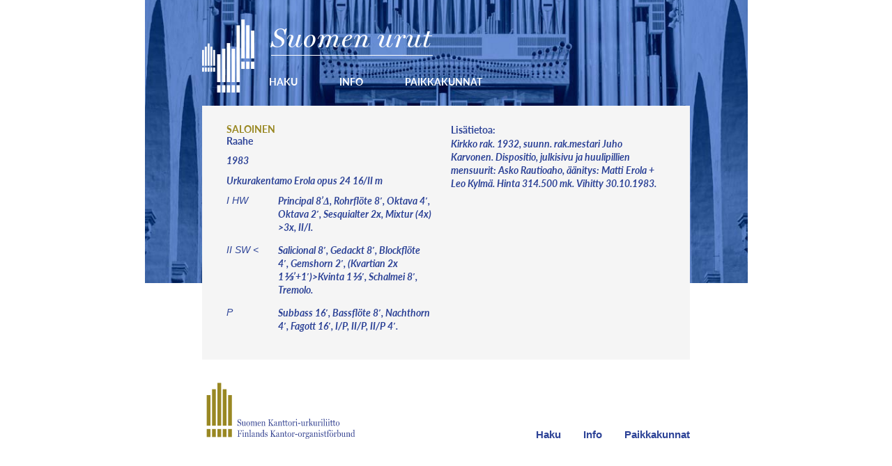

--- FILE ---
content_type: text/html; charset=UTF-8
request_url: https://suomenurut.fi/raahe/saloinen/
body_size: 6792
content:
<!DOCTYPE html>
<html lang="fi" class="no-js">
<head>
<!-- Global site tag (gtag.js) - Google Analytics -->
<script async src="https://www.googletagmanager.com/gtag/js?id=UA-113625578-1"></script>
<script>
  window.dataLayer = window.dataLayer || [];
  function gtag(){dataLayer.push(arguments);}
  gtag('js', new Date());

  gtag('config', 'UA-113625578-1');
</script>
<meta charset="UTF-8">
<meta name="viewport" content="width=device-width, initial-scale=1">
<meta name='robots' content='index, follow, max-image-preview:large, max-snippet:-1, max-video-preview:-1' />
	<style>img:is([sizes="auto" i], [sizes^="auto," i]) { contain-intrinsic-size: 3000px 1500px }</style>
	
	<!-- This site is optimized with the Yoast SEO plugin v26.4 - https://yoast.com/wordpress/plugins/seo/ -->
	<title>Saloinen - Suomen urut</title>
	<link rel="canonical" href="https://suomenurut.fi/raahe/saloinen/" />
	<meta property="og:locale" content="fi_FI" />
	<meta property="og:type" content="article" />
	<meta property="og:title" content="Saloinen - Suomen urut" />
	<meta property="og:description" content="Kirkko rak. 1932, suunn. rak.mestari Juho Karvonen. Dispositio, julkisivu ja huulipillien mensuurit: Asko Rautioaho, äänitys: Matti Erola + Leo Kylmä. Hinta 314.500 mk. Vihitty 30.10.1983." />
	<meta property="og:url" content="https://suomenurut.fi/raahe/saloinen/" />
	<meta property="og:site_name" content="Suomen urut" />
	<meta property="article:published_time" content="2018-02-02T10:31:24+00:00" />
	<meta name="author" content="Laura Leipakka" />
	<meta name="twitter:card" content="summary_large_image" />
	<meta name="twitter:label1" content="Written by" />
	<meta name="twitter:data1" content="Laura Leipakka" />
	<script type="application/ld+json" class="yoast-schema-graph">{"@context":"https://schema.org","@graph":[{"@type":"WebPage","@id":"https://suomenurut.fi/raahe/saloinen/","url":"https://suomenurut.fi/raahe/saloinen/","name":"Saloinen - Suomen urut","isPartOf":{"@id":"https://suomenurut.fi/#website"},"datePublished":"2018-02-02T10:31:24+00:00","author":{"@id":"https://suomenurut.fi/#/schema/person/69a701ad434384f06a84a739d3153443"},"breadcrumb":{"@id":"https://suomenurut.fi/raahe/saloinen/#breadcrumb"},"inLanguage":"fi","potentialAction":[{"@type":"ReadAction","target":["https://suomenurut.fi/raahe/saloinen/"]}]},{"@type":"BreadcrumbList","@id":"https://suomenurut.fi/raahe/saloinen/#breadcrumb","itemListElement":[{"@type":"ListItem","position":1,"name":"Home","item":"https://suomenurut.fi/"},{"@type":"ListItem","position":2,"name":"Saloinen"}]},{"@type":"WebSite","@id":"https://suomenurut.fi/#website","url":"https://suomenurut.fi/","name":"Suomen urut","description":"Tietokanta Suomen uruista. Täältä voit hakea suomalaisten urkujen tiedot.","potentialAction":[{"@type":"SearchAction","target":{"@type":"EntryPoint","urlTemplate":"https://suomenurut.fi/?s={search_term_string}"},"query-input":{"@type":"PropertyValueSpecification","valueRequired":true,"valueName":"search_term_string"}}],"inLanguage":"fi"},{"@type":"Person","@id":"https://suomenurut.fi/#/schema/person/69a701ad434384f06a84a739d3153443","name":"Laura Leipakka","url":"https://suomenurut.fi/author/laura/"}]}</script>
	<!-- / Yoast SEO plugin. -->


<link rel='dns-prefetch' href='//use.typekit.net' />
<script type="text/javascript">
/* <![CDATA[ */
window._wpemojiSettings = {"baseUrl":"https:\/\/s.w.org\/images\/core\/emoji\/16.0.1\/72x72\/","ext":".png","svgUrl":"https:\/\/s.w.org\/images\/core\/emoji\/16.0.1\/svg\/","svgExt":".svg","source":{"concatemoji":"https:\/\/suomenurut.fi\/wp-includes\/js\/wp-emoji-release.min.js?ver=6.8.3"}};
/*! This file is auto-generated */
!function(s,n){var o,i,e;function c(e){try{var t={supportTests:e,timestamp:(new Date).valueOf()};sessionStorage.setItem(o,JSON.stringify(t))}catch(e){}}function p(e,t,n){e.clearRect(0,0,e.canvas.width,e.canvas.height),e.fillText(t,0,0);var t=new Uint32Array(e.getImageData(0,0,e.canvas.width,e.canvas.height).data),a=(e.clearRect(0,0,e.canvas.width,e.canvas.height),e.fillText(n,0,0),new Uint32Array(e.getImageData(0,0,e.canvas.width,e.canvas.height).data));return t.every(function(e,t){return e===a[t]})}function u(e,t){e.clearRect(0,0,e.canvas.width,e.canvas.height),e.fillText(t,0,0);for(var n=e.getImageData(16,16,1,1),a=0;a<n.data.length;a++)if(0!==n.data[a])return!1;return!0}function f(e,t,n,a){switch(t){case"flag":return n(e,"\ud83c\udff3\ufe0f\u200d\u26a7\ufe0f","\ud83c\udff3\ufe0f\u200b\u26a7\ufe0f")?!1:!n(e,"\ud83c\udde8\ud83c\uddf6","\ud83c\udde8\u200b\ud83c\uddf6")&&!n(e,"\ud83c\udff4\udb40\udc67\udb40\udc62\udb40\udc65\udb40\udc6e\udb40\udc67\udb40\udc7f","\ud83c\udff4\u200b\udb40\udc67\u200b\udb40\udc62\u200b\udb40\udc65\u200b\udb40\udc6e\u200b\udb40\udc67\u200b\udb40\udc7f");case"emoji":return!a(e,"\ud83e\udedf")}return!1}function g(e,t,n,a){var r="undefined"!=typeof WorkerGlobalScope&&self instanceof WorkerGlobalScope?new OffscreenCanvas(300,150):s.createElement("canvas"),o=r.getContext("2d",{willReadFrequently:!0}),i=(o.textBaseline="top",o.font="600 32px Arial",{});return e.forEach(function(e){i[e]=t(o,e,n,a)}),i}function t(e){var t=s.createElement("script");t.src=e,t.defer=!0,s.head.appendChild(t)}"undefined"!=typeof Promise&&(o="wpEmojiSettingsSupports",i=["flag","emoji"],n.supports={everything:!0,everythingExceptFlag:!0},e=new Promise(function(e){s.addEventListener("DOMContentLoaded",e,{once:!0})}),new Promise(function(t){var n=function(){try{var e=JSON.parse(sessionStorage.getItem(o));if("object"==typeof e&&"number"==typeof e.timestamp&&(new Date).valueOf()<e.timestamp+604800&&"object"==typeof e.supportTests)return e.supportTests}catch(e){}return null}();if(!n){if("undefined"!=typeof Worker&&"undefined"!=typeof OffscreenCanvas&&"undefined"!=typeof URL&&URL.createObjectURL&&"undefined"!=typeof Blob)try{var e="postMessage("+g.toString()+"("+[JSON.stringify(i),f.toString(),p.toString(),u.toString()].join(",")+"));",a=new Blob([e],{type:"text/javascript"}),r=new Worker(URL.createObjectURL(a),{name:"wpTestEmojiSupports"});return void(r.onmessage=function(e){c(n=e.data),r.terminate(),t(n)})}catch(e){}c(n=g(i,f,p,u))}t(n)}).then(function(e){for(var t in e)n.supports[t]=e[t],n.supports.everything=n.supports.everything&&n.supports[t],"flag"!==t&&(n.supports.everythingExceptFlag=n.supports.everythingExceptFlag&&n.supports[t]);n.supports.everythingExceptFlag=n.supports.everythingExceptFlag&&!n.supports.flag,n.DOMReady=!1,n.readyCallback=function(){n.DOMReady=!0}}).then(function(){return e}).then(function(){var e;n.supports.everything||(n.readyCallback(),(e=n.source||{}).concatemoji?t(e.concatemoji):e.wpemoji&&e.twemoji&&(t(e.twemoji),t(e.wpemoji)))}))}((window,document),window._wpemojiSettings);
/* ]]> */
</script>
<style id='wp-emoji-styles-inline-css' type='text/css'>

	img.wp-smiley, img.emoji {
		display: inline !important;
		border: none !important;
		box-shadow: none !important;
		height: 1em !important;
		width: 1em !important;
		margin: 0 0.07em !important;
		vertical-align: -0.1em !important;
		background: none !important;
		padding: 0 !important;
	}
</style>
<link rel='stylesheet' id='wp-block-library-css' href='https://suomenurut.fi/wp-includes/css/dist/block-library/style.min.css?ver=6.8.3' type='text/css' media='all' />
<style id='classic-theme-styles-inline-css' type='text/css'>
/*! This file is auto-generated */
.wp-block-button__link{color:#fff;background-color:#32373c;border-radius:9999px;box-shadow:none;text-decoration:none;padding:calc(.667em + 2px) calc(1.333em + 2px);font-size:1.125em}.wp-block-file__button{background:#32373c;color:#fff;text-decoration:none}
</style>
<style id='global-styles-inline-css' type='text/css'>
:root{--wp--preset--aspect-ratio--square: 1;--wp--preset--aspect-ratio--4-3: 4/3;--wp--preset--aspect-ratio--3-4: 3/4;--wp--preset--aspect-ratio--3-2: 3/2;--wp--preset--aspect-ratio--2-3: &frac23;;--wp--preset--aspect-ratio--16-9: 16/9;--wp--preset--aspect-ratio--9-16: 9/16;--wp--preset--color--black: #000000;--wp--preset--color--cyan-bluish-gray: #abb8c3;--wp--preset--color--white: #ffffff;--wp--preset--color--pale-pink: #f78da7;--wp--preset--color--vivid-red: #cf2e2e;--wp--preset--color--luminous-vivid-orange: #ff6900;--wp--preset--color--luminous-vivid-amber: #fcb900;--wp--preset--color--light-green-cyan: #7bdcb5;--wp--preset--color--vivid-green-cyan: #00d084;--wp--preset--color--pale-cyan-blue: #8ed1fc;--wp--preset--color--vivid-cyan-blue: #0693e3;--wp--preset--color--vivid-purple: #9b51e0;--wp--preset--gradient--vivid-cyan-blue-to-vivid-purple: linear-gradient(135deg,rgba(6,147,227,1) 0%,rgb(155,81,224) 100%);--wp--preset--gradient--light-green-cyan-to-vivid-green-cyan: linear-gradient(135deg,rgb(122,220,180) 0%,rgb(0,208,130) 100%);--wp--preset--gradient--luminous-vivid-amber-to-luminous-vivid-orange: linear-gradient(135deg,rgba(252,185,0,1) 0%,rgba(255,105,0,1) 100%);--wp--preset--gradient--luminous-vivid-orange-to-vivid-red: linear-gradient(135deg,rgba(255,105,0,1) 0%,rgb(207,46,46) 100%);--wp--preset--gradient--very-light-gray-to-cyan-bluish-gray: linear-gradient(135deg,rgb(238,238,238) 0%,rgb(169,184,195) 100%);--wp--preset--gradient--cool-to-warm-spectrum: linear-gradient(135deg,rgb(74,234,220) 0%,rgb(151,120,209) 20%,rgb(207,42,186) 40%,rgb(238,44,130) 60%,rgb(251,105,98) 80%,rgb(254,248,76) 100%);--wp--preset--gradient--blush-light-purple: linear-gradient(135deg,rgb(255,206,236) 0%,rgb(152,150,240) 100%);--wp--preset--gradient--blush-bordeaux: linear-gradient(135deg,rgb(254,205,165) 0%,rgb(254,45,45) 50%,rgb(107,0,62) 100%);--wp--preset--gradient--luminous-dusk: linear-gradient(135deg,rgb(255,203,112) 0%,rgb(199,81,192) 50%,rgb(65,88,208) 100%);--wp--preset--gradient--pale-ocean: linear-gradient(135deg,rgb(255,245,203) 0%,rgb(182,227,212) 50%,rgb(51,167,181) 100%);--wp--preset--gradient--electric-grass: linear-gradient(135deg,rgb(202,248,128) 0%,rgb(113,206,126) 100%);--wp--preset--gradient--midnight: linear-gradient(135deg,rgb(2,3,129) 0%,rgb(40,116,252) 100%);--wp--preset--font-size--small: 13px;--wp--preset--font-size--medium: 20px;--wp--preset--font-size--large: 36px;--wp--preset--font-size--x-large: 42px;--wp--preset--spacing--20: 0.44rem;--wp--preset--spacing--30: 0.67rem;--wp--preset--spacing--40: 1rem;--wp--preset--spacing--50: 1.5rem;--wp--preset--spacing--60: 2.25rem;--wp--preset--spacing--70: 3.38rem;--wp--preset--spacing--80: 5.06rem;--wp--preset--shadow--natural: 6px 6px 9px rgba(0, 0, 0, 0.2);--wp--preset--shadow--deep: 12px 12px 50px rgba(0, 0, 0, 0.4);--wp--preset--shadow--sharp: 6px 6px 0px rgba(0, 0, 0, 0.2);--wp--preset--shadow--outlined: 6px 6px 0px -3px rgba(255, 255, 255, 1), 6px 6px rgba(0, 0, 0, 1);--wp--preset--shadow--crisp: 6px 6px 0px rgba(0, 0, 0, 1);}:where(.is-layout-flex){gap: 0.5em;}:where(.is-layout-grid){gap: 0.5em;}body .is-layout-flex{display: flex;}.is-layout-flex{flex-wrap: wrap;align-items: center;}.is-layout-flex > :is(*, div){margin: 0;}body .is-layout-grid{display: grid;}.is-layout-grid > :is(*, div){margin: 0;}:where(.wp-block-columns.is-layout-flex){gap: 2em;}:where(.wp-block-columns.is-layout-grid){gap: 2em;}:where(.wp-block-post-template.is-layout-flex){gap: 1.25em;}:where(.wp-block-post-template.is-layout-grid){gap: 1.25em;}.has-black-color{color: var(--wp--preset--color--black) !important;}.has-cyan-bluish-gray-color{color: var(--wp--preset--color--cyan-bluish-gray) !important;}.has-white-color{color: var(--wp--preset--color--white) !important;}.has-pale-pink-color{color: var(--wp--preset--color--pale-pink) !important;}.has-vivid-red-color{color: var(--wp--preset--color--vivid-red) !important;}.has-luminous-vivid-orange-color{color: var(--wp--preset--color--luminous-vivid-orange) !important;}.has-luminous-vivid-amber-color{color: var(--wp--preset--color--luminous-vivid-amber) !important;}.has-light-green-cyan-color{color: var(--wp--preset--color--light-green-cyan) !important;}.has-vivid-green-cyan-color{color: var(--wp--preset--color--vivid-green-cyan) !important;}.has-pale-cyan-blue-color{color: var(--wp--preset--color--pale-cyan-blue) !important;}.has-vivid-cyan-blue-color{color: var(--wp--preset--color--vivid-cyan-blue) !important;}.has-vivid-purple-color{color: var(--wp--preset--color--vivid-purple) !important;}.has-black-background-color{background-color: var(--wp--preset--color--black) !important;}.has-cyan-bluish-gray-background-color{background-color: var(--wp--preset--color--cyan-bluish-gray) !important;}.has-white-background-color{background-color: var(--wp--preset--color--white) !important;}.has-pale-pink-background-color{background-color: var(--wp--preset--color--pale-pink) !important;}.has-vivid-red-background-color{background-color: var(--wp--preset--color--vivid-red) !important;}.has-luminous-vivid-orange-background-color{background-color: var(--wp--preset--color--luminous-vivid-orange) !important;}.has-luminous-vivid-amber-background-color{background-color: var(--wp--preset--color--luminous-vivid-amber) !important;}.has-light-green-cyan-background-color{background-color: var(--wp--preset--color--light-green-cyan) !important;}.has-vivid-green-cyan-background-color{background-color: var(--wp--preset--color--vivid-green-cyan) !important;}.has-pale-cyan-blue-background-color{background-color: var(--wp--preset--color--pale-cyan-blue) !important;}.has-vivid-cyan-blue-background-color{background-color: var(--wp--preset--color--vivid-cyan-blue) !important;}.has-vivid-purple-background-color{background-color: var(--wp--preset--color--vivid-purple) !important;}.has-black-border-color{border-color: var(--wp--preset--color--black) !important;}.has-cyan-bluish-gray-border-color{border-color: var(--wp--preset--color--cyan-bluish-gray) !important;}.has-white-border-color{border-color: var(--wp--preset--color--white) !important;}.has-pale-pink-border-color{border-color: var(--wp--preset--color--pale-pink) !important;}.has-vivid-red-border-color{border-color: var(--wp--preset--color--vivid-red) !important;}.has-luminous-vivid-orange-border-color{border-color: var(--wp--preset--color--luminous-vivid-orange) !important;}.has-luminous-vivid-amber-border-color{border-color: var(--wp--preset--color--luminous-vivid-amber) !important;}.has-light-green-cyan-border-color{border-color: var(--wp--preset--color--light-green-cyan) !important;}.has-vivid-green-cyan-border-color{border-color: var(--wp--preset--color--vivid-green-cyan) !important;}.has-pale-cyan-blue-border-color{border-color: var(--wp--preset--color--pale-cyan-blue) !important;}.has-vivid-cyan-blue-border-color{border-color: var(--wp--preset--color--vivid-cyan-blue) !important;}.has-vivid-purple-border-color{border-color: var(--wp--preset--color--vivid-purple) !important;}.has-vivid-cyan-blue-to-vivid-purple-gradient-background{background: var(--wp--preset--gradient--vivid-cyan-blue-to-vivid-purple) !important;}.has-light-green-cyan-to-vivid-green-cyan-gradient-background{background: var(--wp--preset--gradient--light-green-cyan-to-vivid-green-cyan) !important;}.has-luminous-vivid-amber-to-luminous-vivid-orange-gradient-background{background: var(--wp--preset--gradient--luminous-vivid-amber-to-luminous-vivid-orange) !important;}.has-luminous-vivid-orange-to-vivid-red-gradient-background{background: var(--wp--preset--gradient--luminous-vivid-orange-to-vivid-red) !important;}.has-very-light-gray-to-cyan-bluish-gray-gradient-background{background: var(--wp--preset--gradient--very-light-gray-to-cyan-bluish-gray) !important;}.has-cool-to-warm-spectrum-gradient-background{background: var(--wp--preset--gradient--cool-to-warm-spectrum) !important;}.has-blush-light-purple-gradient-background{background: var(--wp--preset--gradient--blush-light-purple) !important;}.has-blush-bordeaux-gradient-background{background: var(--wp--preset--gradient--blush-bordeaux) !important;}.has-luminous-dusk-gradient-background{background: var(--wp--preset--gradient--luminous-dusk) !important;}.has-pale-ocean-gradient-background{background: var(--wp--preset--gradient--pale-ocean) !important;}.has-electric-grass-gradient-background{background: var(--wp--preset--gradient--electric-grass) !important;}.has-midnight-gradient-background{background: var(--wp--preset--gradient--midnight) !important;}.has-small-font-size{font-size: var(--wp--preset--font-size--small) !important;}.has-medium-font-size{font-size: var(--wp--preset--font-size--medium) !important;}.has-large-font-size{font-size: var(--wp--preset--font-size--large) !important;}.has-x-large-font-size{font-size: var(--wp--preset--font-size--x-large) !important;}
:where(.wp-block-post-template.is-layout-flex){gap: 1.25em;}:where(.wp-block-post-template.is-layout-grid){gap: 1.25em;}
:where(.wp-block-columns.is-layout-flex){gap: 2em;}:where(.wp-block-columns.is-layout-grid){gap: 2em;}
:root :where(.wp-block-pullquote){font-size: 1.5em;line-height: 1.6;}
</style>
<link rel='stylesheet' id='suomenurut-style-css' href='https://suomenurut.fi/wp-content/themes/pt-suomenurut-theme/style.css?ver=6.8.3' type='text/css' media='all' />
<script type="text/javascript" src="https://use.typekit.net/zgr5rni.js?ver=6.8.3" id="typekit-js"></script>
<script type="text/javascript" src="https://suomenurut.fi/wp-includes/js/jquery/jquery.min.js?ver=3.7.1" id="jquery-core-js"></script>
<script type="text/javascript" src="https://suomenurut.fi/wp-includes/js/jquery/jquery-migrate.min.js?ver=3.4.1" id="jquery-migrate-js"></script>
<script type="text/javascript" src="https://suomenurut.fi/wp-content/themes/pt-suomenurut-theme/assets/footer.min.js?ver=1" id="suomenurut-script-js"></script>
<link rel="https://api.w.org/" href="https://suomenurut.fi/wp-json/" /><link rel="alternate" title="JSON" type="application/json" href="https://suomenurut.fi/wp-json/wp/v2/posts/2813" /><link rel="EditURI" type="application/rsd+xml" title="RSD" href="https://suomenurut.fi/xmlrpc.php?rsd" />
<link rel='shortlink' href='https://suomenurut.fi/?p=2813' />
<link rel="alternate" title="oEmbed (JSON)" type="application/json+oembed" href="https://suomenurut.fi/wp-json/oembed/1.0/embed?url=https%3A%2F%2Fsuomenurut.fi%2Fraahe%2Fsaloinen%2F" />
<link rel="alternate" title="oEmbed (XML)" type="text/xml+oembed" href="https://suomenurut.fi/wp-json/oembed/1.0/embed?url=https%3A%2F%2Fsuomenurut.fi%2Fraahe%2Fsaloinen%2F&#038;format=xml" />
    <link rel="icon" href="https://suomenurut.fi/wp-content/themes/pt-suomenurut-theme/assets/images/favicon.ico">
    <link rel="android-chrome" sizes="192x192"
          href="https://suomenurut.fi/wp-content/themes/pt-suomenurut-theme/assets/images/android-chrome-192x192.png">
    <link rel="android-chrome" sizes="256x256"
          href="https://suomenurut.fi/wp-content/themes/pt-suomenurut-theme/assets/images/android-chrome-256x256.png">
    <link rel="apple-touch-icon" sizes="180x180"
          href="https://suomenurut.fi/wp-content/themes/pt-suomenurut-theme/assets/images/apple-touch-icon.png">
    <link rel="icon" type="image/png" sizes="32x32"
          href="https://suomenurut.fi/wp-content/themes/pt-suomenurut-theme/assets/images/favicon-32x32.png">
    <link rel="icon" type="image/png" sizes="16x16"
          href="https://suomenurut.fi/wp-content/themes/pt-suomenurut-theme/assets/images/favicon-16x16.png">
    <link rel="manifest" href="https://suomenurut.fi/wp-content/themes/pt-suomenurut-theme/assets/images/manifest.json">
    <link rel="mask-icon" href="https://suomenurut.fi/wp-content/themes/pt-suomenurut-theme/assets/images/safari-pinned-tab.svg"
          color="#5bbad5">
    <meta name="theme-color" content="#ffffff">
        <script type="text/javascript">try {
                Typekit.load();
            } catch (e) {
            }</script>
    </head>

<body class="wp-singular post-template-default single single-post postid-2813 single-format-standard wp-theme-pt-suomenurut-theme">

<header id="header" class="clearfix">
    <div class="wrapper clearfix">

        <a class="img-title-container" href="https://suomenurut.fi/">
            <img class="img-title" src="https://suomenurut.fi/wp-content/themes/pt-suomenurut-theme/assets/images/logo-urut.png">
        </a>

        <div class="title-nav-box">
          <div class="text-title-container">
              <h1 class="text-title"><a href="https://suomenurut.fi/">Suomen urut</a></h1>
          </div>

          <nav class="header-navigation">
            <div class="menu-header-menu-container"><ul id="menu-header-menu" class="menu"><li id="menu-item-523" class="menu-item menu-item-type-post_type menu-item-object-page menu-item-home menu-item-523"><a href="https://suomenurut.fi/">Haku</a></li>
<li id="menu-item-521" class="menu-item menu-item-type-post_type menu-item-object-page menu-item-521"><a href="https://suomenurut.fi/info/">Info</a></li>
<li id="menu-item-522" class="menu-item menu-item-type-post_type menu-item-object-page menu-item-522"><a href="https://suomenurut.fi/paikkakunnat/">Paikkakunnat</a></li>
</ul></div>            <li class="mobile-hamburger">
              <span class="show-mobile-menu">
                <img class="mobile-hamburger-open" src="https://suomenurut.fi/wp-content/themes/pt-suomenurut-theme/assets/images/menu-auki.svg" alt="mobiili hampurilainen">
                <img class="mobile-hamburger-close" src="https://suomenurut.fi/wp-content/themes/pt-suomenurut-theme/assets/images/menu-x.svg" alt="mobiili sulje">
              </span>
            </li>
          </nav>
        </div>

    </div>
    <nav class="header-nav-mobile">
      <div class="menu-header-menu-container"><ul id="menu-header-menu-1" class="mobile-menu"><li class="menu-item menu-item-type-post_type menu-item-object-page menu-item-home menu-item-523"><a href="https://suomenurut.fi/">Haku</a></li>
<li class="menu-item menu-item-type-post_type menu-item-object-page menu-item-521"><a href="https://suomenurut.fi/info/">Info</a></li>
<li class="menu-item menu-item-type-post_type menu-item-object-page menu-item-522"><a href="https://suomenurut.fi/paikkakunnat/">Paikkakunnat</a></li>
</ul></div>    </nav>
</header>

<div id="primary" class="content-area wrapper">
    <main id="main" class="single-main">

        <div class="column-container">
            <h2 class="single-title">Saloinen</h2>

                            <h3 class="cat-title">Raahe</h3>
                            <div class="year-box">
                    <p>1983</p>
                </div>
            
                            <div class="info-box">
                    <p>Urkurakentamo Erola opus 24 16/II m</p>
                </div>
            
                            
                    <div class="text-box">
                        <span class="p-title">I HW </span>
                        <p>Principal 8&#8217;Δ, Rohrflöte 8&#8242;, Oktava 4&#8242;, Oktava 2&#8242;, Sesquialter 2x, Mixtur (4x) &gt;3x, II/I.</p>
                    </div>

                
                    <div class="text-box">
                        <span class="p-title">II SW &lt;</span>
                        <p>Salicional 8&#8242;, Gedackt 8&#8242;, Blockflöte 4&#8242;, Gemshorn 2&#8242;, (Kvartian 2x 1&frac13;&#8217;+1&#8242;)&gt;Kvinta 1&frac13;&#8242;, Schalmei 8&#8242;, Tremolo.</p>
                    </div>

                
                    <div class="text-box">
                        <span class="p-title">P</span>
                        <p>Subbass 16&#8242;, Bassflöte 8&#8242;, Nachthorn 4&#8242;, Fagott 16&#8242;, I/P, II/P, II/P 4&#8242;.</p>
                    </div>

                            
        </div>

        <div class="column-container">

            
                                                <strong>Lisätietoa:</strong>
                    <p>Kirkko rak. 1932, suunn. rak.mestari Juho Karvonen. Dispositio, julkisivu ja huulipillien mensuurit: Asko Rautioaho, äänitys: Matti Erola + Leo Kylmä. Hinta 314.500 mk. Vihitty 30.10.1983.</p>
                            
        </div>

    </main>
</div>

<div class="footer-push"></div>
<footer id="footer" class="wrapper">

    <div class="menu-header-menu-container"><ul id="menu-header-menu-2" class="menu"><li class="menu-item menu-item-type-post_type menu-item-object-page menu-item-home menu-item-523"><a href="https://suomenurut.fi/">Haku</a></li>
<li class="menu-item menu-item-type-post_type menu-item-object-page menu-item-521"><a href="https://suomenurut.fi/info/">Info</a></li>
<li class="menu-item menu-item-type-post_type menu-item-object-page menu-item-522"><a href="https://suomenurut.fi/paikkakunnat/">Paikkakunnat</a></li>
</ul></div>
    <a class="footer-img-container" href="https://www.akiliitot.fi/skul" title="Suomenurut" rel="home">
        <img class="footer-img" src="https://suomenurut.fi/wp-content/themes/pt-suomenurut-theme/assets/images/kanttoriurkuriliitto.svg">
    </a>

</footer>
<script type="speculationrules">
{"prefetch":[{"source":"document","where":{"and":[{"href_matches":"\/*"},{"not":{"href_matches":["\/wp-*.php","\/wp-admin\/*","\/wp-content\/uploads\/*","\/wp-content\/*","\/wp-content\/plugins\/*","\/wp-content\/themes\/pt-suomenurut-theme\/*","\/*\\?(.+)"]}},{"not":{"selector_matches":"a[rel~=\"nofollow\"]"}},{"not":{"selector_matches":".no-prefetch, .no-prefetch a"}}]},"eagerness":"conservative"}]}
</script>

    <script type="text/javascript">
        jQuery(document).ready(function () {
            jQuery('#submit').click(function (event) {

                event.preventDefault();

                jQuery.ajax({
                    url: 'https://suomenurut.fi/wp-admin/admin-ajax.php',
                    type: 'POST',
                    data: {
                        action: 'data_fetch',
                        keyword: jQuery('#keyword').val()
                    },
                    beforeSend: function () {
                        jQuery('#error').hide();
                        jQuery('#loading').show();
                    },
                    success: function (data) {
                        jQuery('#loading').hide();
                        if (jQuery('#keyword').val() !== "") {
                            jQuery('#datafetch').html(data);
                            jQuery('#datafetch').show();
                        } else {
                            jQuery('#datafetch').hide();
                            jQuery('#error').show();
                        }
                    }
                });
            });
        });
    </script>

    <script>(function(){function c(){var b=a.contentDocument||a.contentWindow.document;if(b){var d=b.createElement('script');d.innerHTML="window.__CF$cv$params={r:'9b95c1082f8bd937',t:'MTc2NzY0NTI0Mi4wMDAwMDA='};var a=document.createElement('script');a.nonce='';a.src='/cdn-cgi/challenge-platform/scripts/jsd/main.js';document.getElementsByTagName('head')[0].appendChild(a);";b.getElementsByTagName('head')[0].appendChild(d)}}if(document.body){var a=document.createElement('iframe');a.height=1;a.width=1;a.style.position='absolute';a.style.top=0;a.style.left=0;a.style.border='none';a.style.visibility='hidden';document.body.appendChild(a);if('loading'!==document.readyState)c();else if(window.addEventListener)document.addEventListener('DOMContentLoaded',c);else{var e=document.onreadystatechange||function(){};document.onreadystatechange=function(b){e(b);'loading'!==document.readyState&&(document.onreadystatechange=e,c())}}}})();</script></body>
</html>


--- FILE ---
content_type: text/css
request_url: https://suomenurut.fi/wp-content/themes/pt-suomenurut-theme/style.css?ver=6.8.3
body_size: -198
content:
/*
Theme Name: Suomenurut.fi
Description: Suomenurut site
Author: Aste Helsinki
Domain: suomenurut
Version: 1.0
*/
@import 'assets/main.css';

--- FILE ---
content_type: text/css
request_url: https://suomenurut.fi/wp-content/themes/pt-suomenurut-theme/assets/main.css
body_size: 2955
content:
.content-area p,.content-area strong{color:#2d4397;font-family:lato,serif;font-weight:600}#datafetch .results,#datafetch a p,.cat-title,.content-area p,.fp-contentarea p{font-weight:600}#datafetch a,.header-nav-mobile,.none,div.blueTable{text-align:center}div.blueTable,table{border-collapse:collapse}a:active,a:hover,img{outline:0}iframe,img,video{max-width:100%}h1,h2,h3,h4,h5,h6{color:#2d4397}.content-area strong{font-style:normal}.content-area p{font-style:italic}.single .content-area a{color:#998823;text-decoration:underline}.fp-contentarea a{color:#998823}.p-title{color:#2d4397;font-style:italic}.single-title{color:#998823;text-transform:uppercase;font-size:1em;margin:0;font-family:lato,serif}.cat-title,.form-content h3{color:#2d4397;font-family:lato,serif}.cat-title{margin:0 0 10px;font-size:1em}body{background-image:url(../assets/images/suomen_urut_tausta.jpg);background-size:865px 575px;background-position:center -168px;background-repeat:no-repeat}.wrapper{width:700px;min-height:100%;height:auto!important;margin:0 auto -120px}@media only screen and (max-width:720px){.wrapper{width:100%;padding:0 1em}}.upper-area{display:inline-block}@media only screen and (min-width:720px){.form-content{float:right;width:360px;padding-left:2em}.fp-contentarea{float:left;width:270px;margin-top:2em}}.text-box,.text-box .p-title{float:left}.form-content h3{font-size:1.1em}#datafetch a p,#header .text-title-container .text-title{font-family:miller-display,serif}.fp-contentarea{margin-bottom:1em}.content-area{background-color:#f5f5f5;min-height:300px;padding:25px}@media only screen and (min-width:720px){.content-area{padding:25px 35px}.single-main{column-count:2}.column-container:first-child{min-height:300px}}.attachment-normal,.info-box,.year-box{margin-bottom:10px}.column-container:first-child{display:inline-block;padding-right:1em}.text-box{display:inline;margin-bottom:1em;width:100%}.text-box p{width:75%;float:right}#header .img-title-container,#header .title-nav-box{float:left}#datafetch .results{font-style:normal;text-align:center;font-size:1.1em}#datafetch .results span{color:#998823;text-transform:capitalize}#datafetch a{margin-bottom:.5em;-ms-flex-pack:center;justify-content:center}@media only screen and (min-width:720px){#datafetch a{width:49.5%;padding:0 1em;display:-ms-inline-flexbox;display:inline-flex}}#datafetch a p{margin-bottom:.3em;font-size:1.1em}.clearfix:after{content:"";display:table;clear:both}#header .img-title-container .img-title{margin-top:1em;height:80px;margin-bottom:1em}#header .text-title-container{width:186px}@media screen and (min-width:430px){#header .img-title-container .img-title{height:105px;margin-top:2em}#header .text-title-container{width:256px}}#header .text-title-container .text-title{color:#fff;margin-top:1em;margin-left:.6em;letter-spacing:1px;border-bottom:1px solid #fff;font-weight:200;font-size:2em}#header .menu li a,.header-nav-mobile{font-family:lato,serif}@media screen and (min-width:430px){#header .text-title-container .text-title{font-size:2.8em;margin-top:.8em}}#header .menu{margin:2em 0 1em 1.5em}@media screen and (max-width:430px){#header .menu{display:none}}#header .menu li{margin-left:4em;display:inline}#header .menu li:first-child{margin:0}#header .menu li a{color:#fff;text-transform:uppercase;font-weight:600}.header-nav-mobile{display:none;position:absolute;width:100%;top:12%}.header-nav-mobile .menu-item{width:100%;background-color:#fff;border-bottom:1px solid #d3d3d3;padding:6px;font-size:1.1em;text-transform:uppercase}.header-nav-mobile .menu-item a:hover{border-bottom:6px solid gray}@media screen and (min-width:430px){.header-nav-mobile{display:none}}.mobile-hamburger{display:none;padding-right:0;position:absolute;right:1%;top:4.5%}@media screen and (max-width:430px){.mobile-hamburger{display:block}}.mobile-hamburger:hover a{border-bottom:none!important}.mobile-hamburger img{width:45px;height:33px}.mobile-hamburger img.mobile-hamburger-close{display:none}.main-wrapper{min-height:100%;height:auto!important;height:100%;margin:0 auto -120px}.footer-push{height:120px}#footer{margin-top:2em}#footer .footer-img{height:90px;float:left}@media only screen and (max-width:720px){#footer .menu{margin-bottom:1em;text-align:center}}@media only screen and (min-width:720px){#footer .menu{float:right;padding-top:5em}}#footer ul li{display:inline;margin-left:2em}#footer ul li:first-of-type{margin-left:5px}#footer ul li a{color:#2d4397;font-weight:600;font-size:1.1em}#keyword{width:100%;margin-bottom:1em;height:40px;border:0}.form{display:-ms-flexbox;display:flex}.form-content [type=submit]{border-radius:12px;padding:0 20px;border:1px solid rgba(45,67,151,.5);color:#998823;font-weight:600;margin-top:.3em;margin-left:.6em;font-family:lato;background:0 0}div.blueTable{font-family:lato,serif;background-color:#F5F5F5;margin-bottom:1em}h1:last-child,h2:last-child,h3:last-child,h4:last-child,h5:last-child,ol:last-child,p:last-child,ul:last-child{margin-bottom:0}.divTable.blueTable .divTableCell,.divTable.blueTable .divTableHead{padding:4px 10px 3px 1em;background:#fff;font-weight:600;color:#2d4397;font-style:italic;border:1px solid}a,body{color:#222}.divTable.blueTable .divTableBody .divTableCell{font-size:14px}.divTableCell:nth-child(2){text-align:left}.divTable{display:table}.divTableRow{display:table-row}.divTableCell,.divTableHead{display:table-cell}.divTableHeading{display:table-header-group}.divTableBody{display:table-row-group}a,abbr,acronym,address,applet,article,aside,audio,b,big,blockquote,body,canvas,caption,center,cite,code,dd,del,details,dfn,div,dl,dt,em,embed,fieldset,figcaption,figure,footer,form,h1,h2,h3,h4,h5,h6,header,hgroup,i,iframe,img,ins,kbd,label,legend,li,mark,menu,nav,object,ol,output,p,pre,q,ruby,s,samp,section,small,span,strike,strong,sub,summary,sup,table,tbody,td,tfoot,th,thead,time,tr,tt,u,ul,var,video{margin:0;padding:0;border:0;font:inherit;vertical-align:baseline}hr,img{border:none}body,p{line-height:1.4285em}ol,ul{margin:0;list-style:none}html{font-size:14px;box-sizing:border-box;-ms-text-size-adjust:100%;-webkit-text-size-adjust:100%;height:100%}*,:after,:before{box-sizing:inherit}body{min-width:320px;font-family:"Open sans",Helvetica,Arial,sans-serif;overflow-x:hidden}a{background:0 0}h1,h2,h3,h4,h5,h6{word-break:break-word;line-height:1.2857em;margin:calc(2rem - .14285em) 0 1rem;font-weight:700;padding:0}[class*='__excerpt'] a,[class*='__excerpt'] a:hover,h1 a,h1 a:active,h1 a:hover,h1 a:visited,h2 a,h2 a:active,h2 a:hover,h2 a:visited,h3 a,h3 a:active,h3 a:hover,h3 a:visited,h4 a,h4 a:active,h4 a:hover,h4 a:visited,h5 a,h5 a:active,h5 a:hover,h5 a:visited,h6 a,h6 a:active,h6 a:hover,h6 a:visited{color:inherit}a,a:hover{text-decoration:none}a:hover{color:#090909}:focus{outline:dotted thin}h1,h2{font-family:FFSignaWebBlack,"Open sans",Helvetica,Arial,sans-serif}h3,h4,h5,h6{font-family:"Open sans",Helvetica,Arial,sans-serif}abbr[title]{border-bottom:1px dotted}b,optgroup,strong{font-weight:700}dfn,em,i{font-style:italic}mark{background:#ff0;color:#000}small{font-size:80%}sub,sup{font-size:75%;line-height:0;position:relative;vertical-align:baseline}blockquote:after,blockquote:before{color:#ccc;font-size:60px;line-height:2px;margin-right:5px;vertical-align:-8px}sup{top:-.5em}sub{bottom:-.25em}blockquote{background:#e6e6e6;border-left:10px solid #ccc;margin:20px 10px;padding:8px 10px;quotes:"“" "”" "‘" "’";position:relative}blockquote:before{content:open-quote;top:20px;position:relative}blockquote:after{content:close-quote;bottom:-7px;right:2px;position:absolute}blockquote p{display:inline}img{height:auto}svg:not(:root){overflow:hidden}figure{margin:1em 40px}hr{height:0;border-bottom:1px solid #D5D6DA}pre,textarea{overflow:auto}code,kbd,pre,samp{font-family:monospace,monospace;font-size:1em}input[type=email],input[type=search],input[type=password],input[type=text]{-webkit-appearance:none;-moz-appearance:none}input,textarea{line-height:normal;border:0;border-radius:0;padding-left:1.5%}input[type=checkbox],input[type=radio]{box-sizing:border-box;padding:0;margin-right:.5em;height:auto}input[type=number]::-webkit-inner-spin-button,input[type=number]::-webkit-outer-spin-button{height:auto}input[type=search]{-webkit-appearance:textfield}input[type=search]::-webkit-search-cancel-button,input[type=search]::-webkit-search-decoration{-webkit-appearance:none}fieldset{border:1px solid #b3b3b3;margin:0 2px;padding:.35em .625em .75em}legend{border:0;padding:0}button,select{text-transform:none}[type=button],[type=reset],[type=submit]{cursor:pointer}option{color:initial;background:initial}button[disabled],html input[disabled]{cursor:default}button::-moz-focus-inner,input::-moz-focus-inner{border:0;padding:0}table{border-spacing:0}td,th{padding:0}h1{min-height:1rem;font-size:2.1rem;letter-spacing:-.12px;line-height:1.23em}h2{font-size:1.714rem}h3{font-size:1.28rem}h4{font-size:1.071rem}h5{font-size:1rem}h1:first-child,h2:first-child,h3:first-child,h4:first-child,h5:first-child,p:first-child{margin-top:0}p{margin:0 0 1em}::-webkit-selection{background-color:#CCE2FF;color:rgba(0,0,0,.87)}::-moz-selection{background-color:#CCE2FF;color:rgba(0,0,0,.87)}::selection{background-color:#CCE2FF;color:rgba(0,0,0,.87)}input::-webkit-selection,textarea::-webkit-selection{background-color:#fff;color:rgba(0,0,0,.87)}input::-moz-selection,textarea::-moz-selection{background-color:#fff;color:rgba(0,0,0,.87)}input::selection,textarea::selection{background-color:#fff;color:rgba(0,0,0,.87)}article,aside,details,figcaption,figure,footer,header,hgroup,main,nav,section,summary{display:block}audio,canvas,progress,video{display:inline-block;vertical-align:baseline}audio:not([controls]){display:none;height:0}[hidden],body>a[href*='emediate.se'],body>img[src*="otavamedia.spring-tns.net/"],template{display:none}button,input,optgroup,select,textarea{color:inherit;margin:0}[type=button],[type=reset],[type=submit],button{background:0 0;border:0;color:inherit;line-height:normal;overflow:visible;padding:0;-webkit-user-select:none;-moz-user-select:none;-ms-user-select:none;user-select:none}[type=button],[type=reset],[type=submit],input{height:2rem}input,select,textarea{font-size:16px;border-radius:0}input:not([type=file]),textarea{background-color:#fff;border:1px solid #ccc;border-radius:2px}label [type=button],label [type=reset],label [type=submit],label input,label textarea{width:100%;margin-left:auto;margin-right:auto;margin-bottom:.8rem}label input[type=checkbox],label input[type=radio]{width:auto}
/*# sourceMappingURL=main.css.map */


--- FILE ---
content_type: application/javascript; charset=UTF-8
request_url: https://suomenurut.fi/cdn-cgi/challenge-platform/h/b/scripts/jsd/88d68f5d5ea3/main.js?
body_size: 4682
content:
window._cf_chl_opt={iUVjo1:'b'};~function(M4,N,Q,P,x,Z,b,J,v){M4=g,function(h,z,MX,M3,F,G){for(MX={h:269,z:264,F:365,G:260,L:320,y:246,c:263,S:334,o:349,s:341,a:332},M3=g,F=h();!![];)try{if(G=parseInt(M3(MX.h))/1+parseInt(M3(MX.z))/2+-parseInt(M3(MX.F))/3*(parseInt(M3(MX.G))/4)+parseInt(M3(MX.L))/5*(-parseInt(M3(MX.y))/6)+parseInt(M3(MX.c))/7*(parseInt(M3(MX.S))/8)+-parseInt(M3(MX.o))/9+-parseInt(M3(MX.s))/10*(-parseInt(M3(MX.a))/11),z===G)break;else F.push(F.shift())}catch(L){F.push(F.shift())}}(M,607639),N=this||self,Q=N[M4(251)],P={},P[M4(273)]='o',P[M4(312)]='s',P[M4(293)]='u',P[M4(322)]='z',P[M4(254)]='n',P[M4(348)]='I',P[M4(248)]='b',x=P,N[M4(330)]=function(h,z,F,G,MO,MB,Mv,M9,y,S,o,s,H,V){if(MO={h:277,z:314,F:262,G:277,L:305,y:286,c:315,S:286,o:315,s:271,a:366,H:347,V:311,W:367},MB={h:313,z:347,F:268},Mv={h:307,z:329,F:249,G:259},M9=M4,z===null||void 0===z)return G;for(y=e(z),h[M9(MO.h)][M9(MO.z)]&&(y=y[M9(MO.F)](h[M9(MO.G)][M9(MO.z)](z))),y=h[M9(MO.L)][M9(MO.y)]&&h[M9(MO.c)]?h[M9(MO.L)][M9(MO.S)](new h[(M9(MO.o))](y)):function(W,MM,C){for(MM=M9,W[MM(MB.h)](),C=0;C<W[MM(MB.z)];W[C+1]===W[C]?W[MM(MB.F)](C+1,1):C+=1);return W}(y),S='nAsAaAb'.split('A'),S=S[M9(MO.s)][M9(MO.a)](S),o=0;o<y[M9(MO.H)];s=y[o],H=D(h,z,s),S(H)?(V=H==='s'&&!h[M9(MO.V)](z[s]),M9(MO.W)===F+s?L(F+s,H):V||L(F+s,z[s])):L(F+s,H),o++);return G;function L(W,C,M8){M8=g,Object[M8(Mv.h)][M8(Mv.z)][M8(Mv.F)](G,C)||(G[C]=[]),G[C][M8(Mv.G)](W)}},Z=M4(354)[M4(302)](';'),b=Z[M4(271)][M4(366)](Z),N[M4(363)]=function(h,z,ML,Mg,F,G,L,y){for(ML={h:283,z:347,F:287,G:259,L:350},Mg=M4,F=Object[Mg(ML.h)](z),G=0;G<F[Mg(ML.z)];G++)if(L=F[G],L==='f'&&(L='N'),h[L]){for(y=0;y<z[F[G]][Mg(ML.z)];-1===h[L][Mg(ML.F)](z[F[G]][y])&&(b(z[F[G]][y])||h[L][Mg(ML.G)]('o.'+z[F[G]][y])),y++);}else h[L]=z[F[G]][Mg(ML.L)](function(S){return'o.'+S})},J=U(),v=function(Ml,Mj,Mk,MT,Md,z,F,G){return Ml={h:258,z:356},Mj={h:340,z:259,F:288,G:340,L:289,y:259},Mk={h:347},MT={h:347,z:289,F:307,G:329,L:249,y:307,c:249,S:307,o:329,s:345,a:259,H:259,V:259,W:340,C:259,m:340,i:329,T:345,k:259,j:259,l:340,R:259,K:288},Md=M4,z=String[Md(Ml.h)],F={'h':function(L,Mm){return Mm={h:304,z:289},L==null?'':F.g(L,6,function(y,MD){return MD=g,MD(Mm.h)[MD(Mm.z)](y)})},'g':function(L,y,S,Me,o,s,H,V,W,C,i,T,j,R,K,M0,M1,M2){if(Me=Md,null==L)return'';for(s={},H={},V='',W=2,C=3,i=2,T=[],j=0,R=0,K=0;K<L[Me(MT.h)];K+=1)if(M0=L[Me(MT.z)](K),Object[Me(MT.F)][Me(MT.G)][Me(MT.L)](s,M0)||(s[M0]=C++,H[M0]=!0),M1=V+M0,Object[Me(MT.y)][Me(MT.G)][Me(MT.c)](s,M1))V=M1;else{if(Object[Me(MT.S)][Me(MT.o)][Me(MT.c)](H,V)){if(256>V[Me(MT.s)](0)){for(o=0;o<i;j<<=1,y-1==R?(R=0,T[Me(MT.a)](S(j)),j=0):R++,o++);for(M2=V[Me(MT.s)](0),o=0;8>o;j=j<<1.33|1.49&M2,R==y-1?(R=0,T[Me(MT.H)](S(j)),j=0):R++,M2>>=1,o++);}else{for(M2=1,o=0;o<i;j=j<<1|M2,R==y-1?(R=0,T[Me(MT.V)](S(j)),j=0):R++,M2=0,o++);for(M2=V[Me(MT.s)](0),o=0;16>o;j=j<<1.85|M2&1,R==y-1?(R=0,T[Me(MT.a)](S(j)),j=0):R++,M2>>=1,o++);}W--,W==0&&(W=Math[Me(MT.W)](2,i),i++),delete H[V]}else for(M2=s[V],o=0;o<i;j=j<<1.16|1&M2,y-1==R?(R=0,T[Me(MT.C)](S(j)),j=0):R++,M2>>=1,o++);V=(W--,W==0&&(W=Math[Me(MT.m)](2,i),i++),s[M1]=C++,String(M0))}if(V!==''){if(Object[Me(MT.F)][Me(MT.i)][Me(MT.L)](H,V)){if(256>V[Me(MT.T)](0)){for(o=0;o<i;j<<=1,y-1==R?(R=0,T[Me(MT.H)](S(j)),j=0):R++,o++);for(M2=V[Me(MT.T)](0),o=0;8>o;j=1.88&M2|j<<1,R==y-1?(R=0,T[Me(MT.C)](S(j)),j=0):R++,M2>>=1,o++);}else{for(M2=1,o=0;o<i;j=j<<1|M2,y-1==R?(R=0,T[Me(MT.k)](S(j)),j=0):R++,M2=0,o++);for(M2=V[Me(MT.T)](0),o=0;16>o;j=M2&1|j<<1,y-1==R?(R=0,T[Me(MT.j)](S(j)),j=0):R++,M2>>=1,o++);}W--,W==0&&(W=Math[Me(MT.l)](2,i),i++),delete H[V]}else for(M2=s[V],o=0;o<i;j=j<<1|1&M2,R==y-1?(R=0,T[Me(MT.k)](S(j)),j=0):R++,M2>>=1,o++);W--,0==W&&i++}for(M2=2,o=0;o<i;j=1&M2|j<<1.5,y-1==R?(R=0,T[Me(MT.C)](S(j)),j=0):R++,M2>>=1,o++);for(;;)if(j<<=1,y-1==R){T[Me(MT.R)](S(j));break}else R++;return T[Me(MT.K)]('')},'j':function(L,Mr,MZ){return Mr={h:345},MZ=Md,null==L?'':L==''?null:F.i(L[MZ(Mk.h)],32768,function(y,Mb){return Mb=MZ,L[Mb(Mr.h)](y)})},'i':function(L,y,S,MI,o,s,H,V,W,C,i,T,j,R,K,M0,M2,M1){for(MI=Md,o=[],s=4,H=4,V=3,W=[],T=S(0),j=y,R=1,C=0;3>C;o[C]=C,C+=1);for(K=0,M0=Math[MI(Mj.h)](2,2),i=1;i!=M0;M1=T&j,j>>=1,j==0&&(j=y,T=S(R++)),K|=(0<M1?1:0)*i,i<<=1);switch(K){case 0:for(K=0,M0=Math[MI(Mj.h)](2,8),i=1;i!=M0;M1=j&T,j>>=1,0==j&&(j=y,T=S(R++)),K|=i*(0<M1?1:0),i<<=1);M2=z(K);break;case 1:for(K=0,M0=Math[MI(Mj.h)](2,16),i=1;i!=M0;M1=T&j,j>>=1,j==0&&(j=y,T=S(R++)),K|=i*(0<M1?1:0),i<<=1);M2=z(K);break;case 2:return''}for(C=o[3]=M2,W[MI(Mj.z)](M2);;){if(R>L)return'';for(K=0,M0=Math[MI(Mj.h)](2,V),i=1;i!=M0;M1=j&T,j>>=1,0==j&&(j=y,T=S(R++)),K|=i*(0<M1?1:0),i<<=1);switch(M2=K){case 0:for(K=0,M0=Math[MI(Mj.h)](2,8),i=1;i!=M0;M1=j&T,j>>=1,j==0&&(j=y,T=S(R++)),K|=i*(0<M1?1:0),i<<=1);o[H++]=z(K),M2=H-1,s--;break;case 1:for(K=0,M0=Math[MI(Mj.h)](2,16),i=1;M0!=i;M1=T&j,j>>=1,0==j&&(j=y,T=S(R++)),K|=i*(0<M1?1:0),i<<=1);o[H++]=z(K),M2=H-1,s--;break;case 2:return W[MI(Mj.F)]('')}if(0==s&&(s=Math[MI(Mj.G)](2,V),V++),o[M2])M2=o[M2];else if(M2===H)M2=C+C[MI(Mj.L)](0);else return null;W[MI(Mj.y)](M2),o[H++]=C+M2[MI(Mj.L)](0),s--,C=M2,s==0&&(s=Math[MI(Mj.G)](2,V),V++)}}},G={},G[Md(Ml.z)]=F.h,G}(),B();function A(MS,Mh,h){return MS={h:338,z:266},Mh=M4,h=N[Mh(MS.h)],Math[Mh(MS.z)](+atob(h.t))}function M(g4){return g4='/b/ov1/0.3937440804582875:1767643779:L2dnOpnqp4RVxrM8g8M7bYGQRNm0oFv6tFBEmdrskt0/,173365fcbyfV,iFtZM3,symbol,sid,send,location,error,postMessage,/cdn-cgi/challenge-platform/h/,hasOwnProperty,NJRxd4,function,11sphxKU,getPrototypeOf,528936ETiVMb,tabIndex,CFvk2,Function,__CF$cv$params,isArray,pow,14591410HFQmvn,onerror,contentWindow,log,charCodeAt,edLsX7,length,bigint,7948593elgzOw,map,ontimeout,loading,WbSV9,_cf_chl_opt;ddLVm2;lUMP3;KjbkO5;ymrq8;CgTI0;CSwRg1;PjRH5;lLUOy0;CMOv5;piEe4;ceiF5;JEtUu0;NJRxd4;akZtb5;xnSD6;ZbDF0,timeout,emmjgwI,iframe,pSRR3,navigator,display: none,errorInfoObject,parent,akZtb5,clientInformation,1323DXuWMx,bind,d.cookie,18JYjbmV,toString,boolean,call,[native code],document,_cf_chl_opt,onreadystatechange,number,body,style,isZm5,fromCharCode,push,7108MrRvQP,randomUUID,concat,77AXYMTu,270514dsZFnW,error on cf_chl_props,floor,iUVjo1,splice,56807kHONBS,open,includes,href,object,/jsd/oneshot/88d68f5d5ea3/0.3937440804582875:1767643779:L2dnOpnqp4RVxrM8g8M7bYGQRNm0oFv6tFBEmdrskt0/,catch,jsd,Object,random,chctx,addEventListener,XMLHttpRequest,detail,keys,removeChild,now,from,indexOf,join,charAt,onload,event,POST,undefined,SOjBX3,api,contentDocument,xhr-error,cloudflare-invisible,readyState,TlHTA1,success,split,http-code:,Wwy4$xsm0UhdTloOJSaP8YRHvANDVnCM1B+kFqpI3Eziu5b6Z-rXfLejgQKc72t9G,Array,DOMContentLoaded,prototype,status,/invisible/jsd,appendChild,isNaN,string,sort,getOwnPropertyNames,Set,source,createElement,stringify'.split(','),M=function(){return g4},M()}function Y(h,Mc,Mf){return Mc={h:278},Mf=M4,Math[Mf(Mc.h)]()<h}function g(p,f,h,z){return p=p-246,h=M(),z=h[p],z}function E(G,L,MC,Mx,y,c,S,o,s,a,H,V){if(MC={h:294,z:353,F:338,G:328,L:252,y:267,c:319,S:309,o:281,s:270,a:292,H:355,V:351,W:346,C:252,m:346,i:358,T:358,k:300,j:257,l:252,R:321,K:336,M0:361,M1:279,M2:316,Mm:276,Mi:324,MT:356},Mx=M4,!Y(0))return![];c=(y={},y[Mx(MC.h)]=G,y[Mx(MC.z)]=L,y);try{S=N[Mx(MC.F)],o=Mx(MC.G)+N[Mx(MC.L)][Mx(MC.y)]+Mx(MC.c)+S.r+Mx(MC.S),s=new N[(Mx(MC.o))](),s[Mx(MC.s)](Mx(MC.a),o),s[Mx(MC.H)]=2500,s[Mx(MC.V)]=function(){},a={},a[Mx(MC.W)]=N[Mx(MC.C)][Mx(MC.m)],a[Mx(MC.i)]=N[Mx(MC.C)][Mx(MC.T)],a[Mx(MC.k)]=N[Mx(MC.C)][Mx(MC.k)],a[Mx(MC.j)]=N[Mx(MC.l)][Mx(MC.R)],a[Mx(MC.K)]=J,H=a,V={},V[Mx(MC.M0)]=c,V[Mx(MC.M1)]=H,V[Mx(MC.M2)]=Mx(MC.Mm),s[Mx(MC.Mi)](v[Mx(MC.MT)](V))}catch(W){}}function B(g2,g1,MK,MY,h,z,F,G,L){if(g2={h:338,z:295,F:299,G:352,L:280,y:306,c:253,S:253},g1={h:299,z:352,F:253},MK={h:265},MY=M4,h=N[MY(g2.h)],!h)return;if(!X())return;(z=![],F=h[MY(g2.z)]===!![],G=function(MA,y){if(MA=MY,!z){if(z=!![],!X())return;y=I(),n(y.r,function(c){O(h,c)}),y.e&&E(MA(MK.h),y.e)}},Q[MY(g2.F)]!==MY(g2.G))?G():N[MY(g2.L)]?Q[MY(g2.L)](MY(g2.y),G):(L=Q[MY(g2.c)]||function(){},Q[MY(g2.S)]=function(Mw){Mw=MY,L(),Q[Mw(g1.h)]!==Mw(g1.z)&&(Q[Mw(g1.F)]=L,G())})}function D(h,z,F,MJ,M6,G){M6=(MJ={h:275,z:305,F:339,G:331},M4);try{return z[F][M6(MJ.h)](function(){}),'p'}catch(L){}try{if(null==z[F])return z[F]===void 0?'u':'x'}catch(y){return'i'}return h[M6(MJ.z)][M6(MJ.F)](z[F])?'a':z[F]===h[M6(MJ.z)]?'p5':z[F]===!0?'T':z[F]===!1?'F':(G=typeof z[F],M6(MJ.G)==G?d(h,z[F])?'N':'f':x[G]||'?')}function U(MV,MP){return MV={h:261},MP=M4,crypto&&crypto[MP(MV.h)]?crypto[MP(MV.h)]():''}function X(Mo,Mz,h,z,F){return Mo={h:266,z:285},Mz=M4,h=3600,z=A(),F=Math[Mz(Mo.h)](Date[Mz(Mo.z)]()/1e3),F-z>h?![]:!![]}function d(h,z,Mn,M5){return Mn={h:337,z:337,F:307,G:247,L:249,y:287,c:250},M5=M4,z instanceof h[M5(Mn.h)]&&0<h[M5(Mn.z)][M5(Mn.F)][M5(Mn.G)][M5(Mn.L)](z)[M5(Mn.y)](M5(Mn.c))}function O(F,G,g3,Mq,L,y){if(g3={h:295,z:301,F:316,G:298,L:323,y:291,c:362,S:327,o:323,s:291,a:326,H:282,V:327},Mq=M4,!F[Mq(g3.h)])return;G===Mq(g3.z)?(L={},L[Mq(g3.F)]=Mq(g3.G),L[Mq(g3.L)]=F.r,L[Mq(g3.y)]=Mq(g3.z),N[Mq(g3.c)][Mq(g3.S)](L,'*')):(y={},y[Mq(g3.F)]=Mq(g3.G),y[Mq(g3.o)]=F.r,y[Mq(g3.s)]=Mq(g3.a),y[Mq(g3.H)]=G,N[Mq(g3.c)][Mq(g3.V)](y,'*'))}function e(h,ME,M7,z){for(ME={h:262,z:283,F:333},M7=M4,z=[];h!==null;z=z[M7(ME.h)](Object[M7(ME.z)](h)),h=Object[M7(ME.F)](h));return z}function n(h,z,MH,Mu,Ma,Ms,Mt,F,G,L){MH={h:338,z:344,F:252,G:281,L:270,y:292,c:328,S:267,o:274,s:295,a:355,H:351,V:290,W:342,C:325,m:325,i:272,T:325,k:324,j:356,l:318},Mu={h:297},Ma={h:308,z:301,F:303,G:308},Ms={h:355},Mt=M4,F=N[Mt(MH.h)],console[Mt(MH.z)](N[Mt(MH.F)]),G=new N[(Mt(MH.G))](),G[Mt(MH.L)](Mt(MH.y),Mt(MH.c)+N[Mt(MH.F)][Mt(MH.S)]+Mt(MH.o)+F.r),F[Mt(MH.s)]&&(G[Mt(MH.a)]=5e3,G[Mt(MH.H)]=function(MF){MF=Mt,z(MF(Ms.h))}),G[Mt(MH.V)]=function(MN){MN=Mt,G[MN(Ma.h)]>=200&&G[MN(Ma.h)]<300?z(MN(Ma.z)):z(MN(Ma.F)+G[MN(Ma.G)])},G[Mt(MH.W)]=function(MQ){MQ=Mt,z(MQ(Mu.h))},L={'t':A(),'lhr':Q[Mt(MH.C)]&&Q[Mt(MH.m)][Mt(MH.i)]?Q[Mt(MH.T)][Mt(MH.i)]:'','api':F[Mt(MH.s)]?!![]:![],'payload':h},G[Mt(MH.k)](v[Mt(MH.j)](JSON[Mt(MH.l)](L)))}function I(My,Mp,F,G,L,y,c){Mp=(My={h:317,z:357,F:256,G:360,L:335,y:255,c:310,S:343,o:364,s:359,a:296,H:255,V:284},M4);try{return F=Q[Mp(My.h)](Mp(My.z)),F[Mp(My.F)]=Mp(My.G),F[Mp(My.L)]='-1',Q[Mp(My.y)][Mp(My.c)](F),G=F[Mp(My.S)],L={},L=NJRxd4(G,G,'',L),L=NJRxd4(G,G[Mp(My.o)]||G[Mp(My.s)],'n.',L),L=NJRxd4(G,F[Mp(My.a)],'d.',L),Q[Mp(My.H)][Mp(My.V)](F),y={},y.r=L,y.e=null,y}catch(S){return c={},c.r={},c.e=S,c}}}()

--- FILE ---
content_type: application/javascript
request_url: https://suomenurut.fi/wp-content/themes/pt-suomenurut-theme/assets/footer.min.js?ver=1
body_size: -131
content:
jQuery(function(){var e=!1;jQuery(".show-mobile-menu").click(function(){return e?(jQuery(".header-nav-mobile").css({display:"none"}),jQuery(".header-nav-mobile").find(".menu-item").css({display:"none"}),jQuery(".mobile-hamburger-open").css({display:"block"}),jQuery(".mobile-hamburger-close").css({display:"none"}),void(e=!1)):(jQuery(".header-nav-mobile").css({display:"block"}),jQuery(".header-nav-mobile").find(".menu-item").css({display:"block"}),jQuery(".mobile-hamburger-open").css({display:"none"}),jQuery(".mobile-hamburger-close").css({display:"block"}),void(e=!0))}),jQuery(".header-nav-mobile .menu-item").click(function(){jQuery(".header-nav-mobile").css({display:"none"}),jQuery(".mobile-hamburger-open").css({display:"block"}),jQuery(".mobile-hamburger-close").css({display:"none"}),e=!1})});
//# sourceMappingURL=footer.min.js.map


--- FILE ---
content_type: image/svg+xml
request_url: https://suomenurut.fi/wp-content/themes/pt-suomenurut-theme/assets/images/menu-auki.svg
body_size: -161
content:
<svg id="Layer_1" data-name="Layer 1" xmlns="http://www.w3.org/2000/svg" viewBox="0 0 50 50"><defs><style>.cls-1{fill:#fff;}</style></defs><title>menuArtboard 1</title><rect class="cls-1" x="2" y="39.03" width="45.68" height="6.97"/><rect class="cls-1" x="2" y="21.59" width="45.68" height="6.97"/><rect class="cls-1" x="2" y="4.16" width="45.68" height="6.97"/></svg>

--- FILE ---
content_type: image/svg+xml
request_url: https://suomenurut.fi/wp-content/themes/pt-suomenurut-theme/assets/images/kanttoriurkuriliitto.svg
body_size: 3936
content:
<?xml version="1.0" encoding="utf-8"?>
<!-- Generator: Adobe Illustrator 21.0.0, SVG Export Plug-In . SVG Version: 6.00 Build 0)  -->
<svg version="1.1" id="Layer_1" xmlns="http://www.w3.org/2000/svg" xmlns:xlink="http://www.w3.org/1999/xlink" x="0px" y="0px"
	 viewBox="0 0 566.9 226.8" style="enable-background:new 0 0 566.9 226.8;" xml:space="preserve">
<style type="text/css">
	.st0{fill:#354391;}
	.st1{fill:#998823;}
</style>
<g>
	<g>
		<path class="st0" d="M134.6,169.8c-2.3,0-3.9-0.9-4.7-1.7l-1,1.6h-1l-0.2-8h0.7c1.2,3.6,3,7.1,6.6,7.1c2.6,0,3.6-1.7,3.6-4.3
			c0-2.1-1.1-3.7-2.8-4.5c-1.6-0.8-2.5-1.2-4.1-2c-2.2-1.2-3.4-3-3.4-6.1c0-3.6,2.5-6.3,5.7-6.3c1.5,0,3.1,0.8,4.1,1.7l1-1.6h1
			l0.1,7.8h-0.6c-1.1-3.9-2.4-6.8-6.3-6.8c-0.8,0-2.7,0.8-2.7,3.5c0,2.1,0.9,3.3,2.5,4.3c1.4,0.9,2.6,1.2,3.9,2
			c2.5,1.3,4.1,2.7,4.1,6.3C141.1,166.9,138.3,169.8,134.6,169.8z"/>
		<path class="st0" d="M153.7,169.5l-0.2-0.2v-2.1h-0.1c-1.1,1.3-2.1,2.7-4.6,2.7c-2.7,0-3.7-2.4-3.7-5.6V157
			c-0.1-0.7-0.3-1.3-0.7-1.7c-0.3-0.3-0.9-0.5-1.4-0.5v-0.6l4.6-0.4l0.2,0.2v10.9c0,2.4,1,3.6,2.3,3.6c2.1,0,3.1-1.6,3.5-2.3v-9.2
			c-0.1-0.7-0.3-1.3-0.7-1.7c-0.3-0.3-1.1-0.4-1.9-0.4v-0.6l5-0.4l0.2,0.2v12.4c0.1,0.7,0.3,1.3,0.7,1.6c0.3,0.3,0.9,0.4,1.4,0.4
			v0.6L153.7,169.5z"/>
		<path class="st0" d="M166.4,169.9c-3.4,0-6.5-3.1-6.5-8.1c0-4.9,2.7-8.2,6.7-8.2c4,0,6.6,3.5,6.6,8
			C173.2,166,170.8,169.9,166.4,169.9z M166.6,154.3c-3,0-3.8,3.9-3.8,7.2c0,4.1,1.1,7.6,3.8,7.6c2.6,0,3.7-3.5,3.7-7.6
			C170.3,157.9,169.4,154.3,166.6,154.3z"/>
		<path class="st0" d="M192.2,169.4v-0.7c0.5,0,0.8-0.1,1.2-0.2c0.5-0.2,0.8-0.8,0.8-1.5v-8.3c0-2.4-1.1-3.6-2.3-3.6
			c-2.1,0-3.2,1.6-3.5,2.4v9.4c0,0.8,0.2,1.3,0.7,1.6c0.4,0.2,0.7,0.3,1.3,0.4v0.7h-6.6v-0.7c0.5,0,0.8-0.1,1.2-0.2
			c0.5-0.2,0.8-0.8,0.8-1.5v-8.3c0-2.4-1.1-3.6-2.3-3.6c-2.1,0-3.2,1.7-3.5,2.4c0,1.9,0,9.3,0,9.3c0,0.8,0.3,1.3,0.8,1.6
			c0.4,0.2,0.8,0.4,1.3,0.4v0.7h-6.7v-0.7c0.5,0,0.9-0.1,1.3-0.2c0.5-0.2,0.8-0.8,0.8-1.5V157c-0.1-0.7-0.3-1.3-0.8-1.7
			c-0.3-0.3-0.9-0.6-1.5-0.6v-0.6l4.6-0.4l0.2,0.2v2.4h0.1c1.1-1.3,2.2-2.8,4.6-2.8c1.8,0,3,1.2,3.7,2.9c1.2-1.3,2.3-2.9,4.8-2.9
			c2.7,0,3.8,2.4,3.8,5.5v7.8c0,0.8,0.2,1.3,0.7,1.6c0.4,0.2,0.8,0.3,1.4,0.4v0.7H192.2z"/>
		<path class="st0" d="M207,169.8c-4.3,0-6.4-3.8-6.4-8.3c0-4.1,2.2-8,6-8c3.9,0,5.4,3.1,5.4,6.6v0.3h-8.6v0.4
			c0,4.4,1.2,7.6,4.3,7.6c2.2,0,3-1,4.1-3l0.5,0.4C211.3,168.1,209.4,169.8,207,169.8z M206.7,154.3c-1.8,0-3.1,2.1-3.2,5.3l5.8-0.1
			C209.3,157.1,208.8,154.3,206.7,154.3z"/>
		<path class="st0" d="M222.5,169.4v-0.7c0.5,0,0.9-0.1,1.4-0.2c0.5-0.2,0.8-0.8,0.8-1.5v-8.2c0-2.4-1.1-3.7-2.4-3.7
			c-2.1,0-3.3,1.6-3.6,2.4v9.3c0,0.8,0.3,1.3,0.8,1.5c0.4,0.2,0.9,0.4,1.4,0.4v0.7H214v-0.7c0.5,0,0.9-0.1,1.3-0.2
			c0.5-0.2,0.8-0.8,0.8-1.5v-9.8c-0.1-0.7-0.3-1.4-0.8-1.8c-0.3-0.3-0.9-0.5-1.4-0.5v-0.6l4.6-0.4l0.2,0.2v2.3h0.1
			c1.1-1.3,2.2-2.8,4.7-2.8c2.7,0,3.9,2.2,3.9,5.4v7.9c0,0.8,0.2,1.3,0.7,1.5c0.4,0.2,0.7,0.3,1.3,0.4v0.7H222.5z"/>
		<path class="st0" d="M248.9,169.4v-0.8c1.2-0.1,2.8-0.2,2.8-1.5c0-1.3-4.9-7.1-6.6-9.2h-0.5v8.5c0,0.8,0.2,1.3,0.9,1.7
			c0.3,0.2,1.6,0.5,2.1,0.5v0.8h-8.9v-0.8c0.5,0,1.6-0.2,2-0.3c0.7-0.3,0.9-0.9,0.9-1.7v-17.6c0-0.8-0.2-1.3-0.9-1.7
			c-0.5-0.2-1.5-0.6-2-0.6V146h8.9v0.8c-0.5,0-1.6,0.2-2.1,0.4c-0.7,0.3-0.9,0.9-0.9,1.7v8.4h0.3c3.7-3.6,7.2-7.6,7.2-9.3
			c0-1-1.8-1.2-2.3-1.2V146h8.1v0.8c-0.5,0-2.7,0-4.1,1.8c-2.4,3.1-3.7,5-6.3,7.6c3,3.7,5.1,6.2,7.4,9.8c0.5,0.8,1.3,1.7,2.4,2.3
			c0.5,0.3,1.6,0.4,2.1,0.5v0.8H248.9z"/>
		<path class="st0" d="M270,169.7c-1.4,0-2.1-0.7-2.5-2.3h-0.1c-1,1.4-2.5,2.4-4.3,2.4c-2,0-3.3-1.4-3.3-3.6c0-2.8,1.4-3.8,2.8-4.4
			c1.6-0.8,3.6-1.3,4.8-2.2v-1.9c0-0.6-0.1-3.5-2.5-3.5c-1.1,0-1.5,0.8-1.8,1.2c0,0.5,0.3,1.3,0.3,2c0,0.7-0.6,1.5-1.7,1.5
			c-0.9,0-1.3-0.9-1.3-1.8c0-2.1,2.4-3.6,4.6-3.6c2.8,0,4.9,0.5,4.9,5.1c0,3-0.1,6.5-0.1,7.7c0,0.5,0.4,1.7,1.4,1.7
			c0.9,0,1-1.3,1.1-2.6h0.6C272.8,168.5,271.8,169.7,270,169.7z M262.6,165.7c0,1.9,0.7,2.7,2,2.7c1.5,0,2.1-0.8,2.8-1.8l0.1-6
			C264.6,161.7,262.6,162.6,262.6,165.7z"/>
		<path class="st0" d="M282.5,169.4v-0.7c0.5,0,0.9-0.1,1.4-0.2c0.5-0.2,0.8-0.8,0.8-1.5v-8.2c0-2.4-1.1-3.7-2.4-3.7
			c-2.1,0-3.3,1.6-3.6,2.4v9.3c0,0.8,0.3,1.3,0.8,1.5c0.4,0.2,0.9,0.4,1.4,0.4v0.7H274v-0.7c0.5,0,0.9-0.1,1.3-0.2
			c0.5-0.2,0.8-0.8,0.8-1.5v-9.8c-0.1-0.7-0.3-1.4-0.8-1.8c-0.3-0.3-0.9-0.5-1.4-0.5v-0.6l4.6-0.4l0.2,0.2v2.3h0.1
			c1.1-1.3,2.2-2.8,4.7-2.8c2.7,0,3.9,2.2,3.9,5.4v7.9c0,0.8,0.2,1.3,0.7,1.5c0.4,0.2,0.7,0.3,1.3,0.4v0.7H282.5z"/>
		<path class="st0" d="M296.4,169.7c-2.4,0-3.5-1.7-3.5-4.7v-9.5h-2.8V154h2.8v-5.3h2.5v5.3h3.9v1.5h-3.9v9.1c0,2,0.5,3.2,2.2,3.2
			c1.5,0,1.6-1.4,1.8-2.7h0.6C299.8,167.6,298.5,169.7,296.4,169.7z"/>
		<path class="st0" d="M306.1,169.7c-2.4,0-3.5-1.7-3.5-4.7v-9.5h-2.8V154h2.8v-5.3h2.5v5.3h3.9v1.5h-3.9v9.1c0,2,0.5,3.2,2.2,3.2
			c1.5,0,1.6-1.4,1.8-2.7h0.6C309.6,167.6,308.2,169.7,306.1,169.7z"/>
		<path class="st0" d="M317.5,169.9c-3.4,0-6.5-3.1-6.5-8.1c0-4.9,2.7-8.2,6.7-8.2c4,0,6.6,3.5,6.6,8
			C324.2,166,321.8,169.9,317.5,169.9z M317.6,154.3c-3,0-3.8,3.9-3.8,7.2c0,4.1,1.1,7.6,3.8,7.6c2.6,0,3.7-3.5,3.7-7.6
			C321.3,157.9,320.4,154.3,317.6,154.3z"/>
		<path class="st0" d="M335.2,157.8c-0.9,0-1.6-0.5-1.6-1.6c0-0.3,0.2-0.6,0.2-1.1c-1.5,0-2.5,1.5-2.9,2.2v9.4
			c0,0.8,0.3,1.3,0.8,1.5c0.5,0.2,1.3,0.4,1.9,0.4v0.7h-7.3v-0.7c0.5,0,0.9-0.1,1.3-0.2c0.5-0.2,0.8-0.8,0.8-1.5v-9.8
			c-0.1-0.7-0.3-1.4-0.8-1.8c-0.3-0.3-0.9-0.5-1.4-0.5v-0.6l4.6-0.4l0.2,0.2v2.3h0.1c1.2-1.9,2.7-2.7,3.9-2.7c0.9,0,1.8,1,1.8,2.1
			C336.7,156.8,336.2,157.8,335.2,157.8z"/>
		<path class="st0" d="M338,169.4v-0.7c0.5,0,0.9-0.1,1.3-0.2c0.5-0.2,0.8-0.9,0.8-1.5v-9.8c-0.1-0.7-0.3-1.3-0.8-1.7
			c-0.3-0.3-1.2-0.6-1.7-0.6v-0.6l4.9-0.4l0.2,0.2v12.8c0,0.7,0.3,1.3,0.8,1.6c0.5,0.2,0.9,0.4,1.3,0.4v0.7H338z M341.1,149.1
			c-0.9,0-1.8-1-1.8-2.1c0-1.2,0.8-2.2,1.8-2.2c1.1,0,1.8,0.9,1.8,2C342.9,148.1,342.1,149.1,341.1,149.1z"/>
		<path class="st0" d="M346.7,162.1v-2.6h8.6v2.6H346.7z"/>
		<path class="st0" d="M367.9,169.5l-0.2-0.2v-2.1h-0.1c-1.1,1.3-2.1,2.7-4.6,2.7c-2.7,0-3.7-2.4-3.7-5.6V157
			c-0.1-0.7-0.3-1.3-0.7-1.7c-0.3-0.3-0.9-0.5-1.4-0.5v-0.6l4.6-0.4l0.2,0.2v10.9c0,2.4,1,3.6,2.3,3.6c2.1,0,3.1-1.6,3.5-2.3v-9.2
			c-0.1-0.7-0.3-1.3-0.7-1.7c-0.3-0.3-1.1-0.4-1.9-0.4v-0.6l5-0.4l0.2,0.2v12.4c0.1,0.7,0.3,1.3,0.7,1.6c0.3,0.3,0.9,0.4,1.4,0.4
			v0.6L367.9,169.5z"/>
		<path class="st0" d="M383.1,157.8c-0.9,0-1.6-0.5-1.6-1.6c0-0.3,0.2-0.6,0.2-1.1c-1.5,0-2.5,1.5-2.9,2.2v9.4
			c0,0.8,0.3,1.3,0.8,1.5c0.5,0.2,1.3,0.4,1.9,0.4v0.7h-7.3v-0.7c0.5,0,0.9-0.1,1.3-0.2c0.5-0.2,0.8-0.8,0.8-1.5v-9.8
			c-0.1-0.7-0.3-1.4-0.8-1.8c-0.3-0.3-0.9-0.5-1.4-0.5v-0.6l4.6-0.4l0.2,0.2v2.3h0.1c1.2-1.9,2.7-2.7,3.9-2.7c0.9,0,1.8,1,1.8,2.1
			C384.6,156.8,384.1,157.8,383.1,157.8z"/>
		<path class="st0" d="M396.1,169.4c-0.7-2.6-2.7-7.5-4.6-7.5c-0.7,0-1,0.3-1.2,0.5v4.3c0,0.8,0.3,1.3,0.8,1.5
			c0.4,0.2,0.8,0.4,1.4,0.4v0.7h-6.8v-0.7c0.5,0,0.9-0.1,1.3-0.2c0.5-0.2,0.8-0.8,0.8-1.5v-19.5c-0.1-0.8-0.3-1.6-0.8-2
			c-0.4-0.3-1.4-0.5-1.9-0.6v-0.6l5.1-0.4l0.2,0.2v17.6c1.3-1.4,3.4-3.9,4.6-5.4c0.1-0.2,0.4-0.5,0.4-0.8c0-0.6-1-0.8-1.8-0.9v-0.7
			h5.8v0.6c-1.5,0.5-2.9,1.4-3.5,2.1c-0.8,0.8-1.6,1.7-2.6,2.8c2.9,1.6,3.9,4.7,5.3,8c0.2,0.5,0.6,0.8,1.1,1c0.5,0.2,1,0.3,1.1,0.3
			v0.6H396.1z"/>
		<path class="st0" d="M411.8,169.5l-0.2-0.2v-2.1h-0.1c-1.1,1.3-2.1,2.7-4.6,2.7c-2.7,0-3.7-2.4-3.7-5.6V157
			c-0.1-0.7-0.3-1.3-0.7-1.7c-0.3-0.3-0.9-0.5-1.4-0.5v-0.6l4.6-0.4l0.2,0.2v10.9c0,2.4,1,3.6,2.3,3.6c2.1,0,3.1-1.6,3.5-2.3v-9.2
			c-0.1-0.7-0.3-1.3-0.7-1.7c-0.3-0.3-1.1-0.4-1.9-0.4v-0.6l5-0.4l0.2,0.2v12.4c0.1,0.7,0.3,1.3,0.7,1.6c0.3,0.3,0.9,0.4,1.4,0.4
			v0.6L411.8,169.5z"/>
		<path class="st0" d="M427,157.8c-0.9,0-1.6-0.5-1.6-1.6c0-0.3,0.2-0.6,0.2-1.1c-1.5,0-2.5,1.5-2.9,2.2v9.4c0,0.8,0.3,1.3,0.8,1.5
			c0.5,0.2,1.3,0.4,1.9,0.4v0.7h-7.3v-0.7c0.5,0,0.9-0.1,1.3-0.2c0.5-0.2,0.8-0.8,0.8-1.5v-9.8c-0.1-0.7-0.3-1.4-0.8-1.8
			c-0.3-0.3-0.9-0.5-1.4-0.5v-0.6l4.6-0.4l0.2,0.2v2.3h0.1c1.2-1.9,2.7-2.7,3.9-2.7c0.9,0,1.8,1,1.8,2.1
			C428.5,156.8,427.9,157.8,427,157.8z"/>
		<path class="st0" d="M429.7,169.4v-0.7c0.5,0,0.9-0.1,1.3-0.2c0.5-0.2,0.8-0.9,0.8-1.5v-9.8c-0.1-0.7-0.3-1.3-0.8-1.7
			c-0.3-0.3-1.2-0.6-1.7-0.6v-0.6l4.9-0.4l0.2,0.2v12.8c0,0.7,0.3,1.3,0.8,1.6c0.5,0.2,0.9,0.4,1.3,0.4v0.7H429.7z M432.8,149.1
			c-0.9,0-1.8-1-1.8-2.1c0-1.2,0.8-2.2,1.8-2.2c1.1,0,1.8,0.9,1.8,2C434.7,148.1,433.9,149.1,432.8,149.1z"/>
		<path class="st0" d="M438,169.4v-0.7c0.5,0,0.9-0.1,1.3-0.2c0.5-0.2,0.8-0.8,0.8-1.5v-19.4c-0.1-0.8-0.3-1.6-0.8-1.9
			c-0.3-0.3-1.5-0.7-2-0.7v-0.6l5.2-0.4l0.2,0.2v22.6c0,0.8,0.3,1.3,0.8,1.6c0.4,0.2,0.7,0.4,1.3,0.4v0.7H438z"/>
		<path class="st0" d="M446.5,169.4v-0.7c0.5,0,0.9-0.1,1.3-0.2c0.5-0.2,0.8-0.9,0.8-1.5v-9.8c-0.1-0.7-0.3-1.3-0.8-1.7
			c-0.3-0.3-1.2-0.6-1.7-0.6v-0.6l4.9-0.4l0.2,0.2v12.8c0,0.7,0.3,1.3,0.8,1.6c0.5,0.2,0.9,0.4,1.3,0.4v0.7H446.5z M449.6,149.1
			c-0.9,0-1.8-1-1.8-2.1c0-1.2,0.8-2.2,1.8-2.2c1.1,0,1.8,0.9,1.8,2C451.4,148.1,450.7,149.1,449.6,149.1z"/>
		<path class="st0" d="M455,169.4v-0.7c0.5,0,0.9-0.1,1.3-0.2c0.5-0.2,0.8-0.9,0.8-1.5v-9.8c-0.1-0.7-0.3-1.3-0.8-1.7
			c-0.3-0.3-1.2-0.6-1.7-0.6v-0.6l4.9-0.4l0.2,0.2v12.8c0,0.7,0.3,1.3,0.8,1.6c0.5,0.2,0.9,0.4,1.3,0.4v0.7H455z M458.1,149.1
			c-0.9,0-1.8-1-1.8-2.1c0-1.2,0.8-2.2,1.8-2.2c1.1,0,1.8,0.9,1.8,2C459.9,148.1,459.2,149.1,458.1,149.1z"/>
		<path class="st0" d="M468.8,169.7c-2.4,0-3.5-1.7-3.5-4.7v-9.5h-2.8V154h2.8v-5.3h2.5v5.3h3.9v1.5h-3.9v9.1c0,2,0.5,3.2,2.2,3.2
			c1.5,0,1.6-1.4,1.8-2.7h0.6C472.3,167.6,470.9,169.7,468.8,169.7z"/>
		<path class="st0" d="M478.5,169.7c-2.4,0-3.5-1.7-3.5-4.7v-9.5h-2.8V154h2.8v-5.3h2.5v5.3h3.9v1.5h-3.9v9.1c0,2,0.5,3.2,2.2,3.2
			c1.5,0,1.6-1.4,1.8-2.7h0.6C482,167.6,480.6,169.7,478.5,169.7z"/>
		<path class="st0" d="M489.9,169.9c-3.4,0-6.5-3.1-6.5-8.1c0-4.9,2.7-8.2,6.7-8.2c4,0,6.6,3.5,6.6,8
			C496.6,166,494.2,169.9,489.9,169.9z M490.1,154.3c-3,0-3.8,3.9-3.8,7.2c0,4.1,1.1,7.6,3.8,7.6c2.6,0,3.7-3.5,3.7-7.6
			C493.7,157.9,492.8,154.3,490.1,154.3z"/>
	</g>
	<g>
		<path class="st0" d="M142.8,191.3c-0.3-1.5-1.8-4.3-3.1-4.5c-0.7-0.1-1.5-0.1-2.4-0.1h-3.6v10h2.6c1.5,0,2.2-0.6,2.6-1.1
			c0.4-0.4,0.8-1.9,0.9-3.1h0.8v9.6h-0.8c-0.1-1-0.5-2.9-0.9-3.4c-0.4-0.4-1.2-1.1-2.6-1.1h-2.6v8.6c0,0.8,0.2,1.3,0.9,1.7
			c0.3,0.2,1.7,0.5,2.2,0.5v0.8h-9.3v-0.8c0.5,0,1.9-0.2,2.3-0.3c0.7-0.3,0.9-0.9,0.9-1.7v-17.6c0-0.8-0.2-1.3-0.9-1.7
			c-0.5-0.3-1.8-0.6-2.3-0.6v-0.8h16v5.5H142.8z"/>
		<path class="st0" d="M145.3,209.1v-0.7c0.5,0,0.9-0.1,1.3-0.2c0.5-0.2,0.8-0.9,0.8-1.5v-9.8c-0.1-0.7-0.3-1.3-0.8-1.7
			c-0.3-0.3-1.2-0.6-1.7-0.6v-0.6l4.9-0.4l0.2,0.2v12.8c0,0.7,0.3,1.3,0.8,1.6c0.5,0.2,0.9,0.4,1.3,0.4v0.7H145.3z M148.4,188.8
			c-0.9,0-1.8-1-1.8-2.1c0-1.2,0.8-2.2,1.8-2.2c1.1,0,1.8,0.9,1.8,2C150.2,187.8,149.4,188.8,148.4,188.8z"/>
		<path class="st0" d="M162.2,209.1v-0.7c0.5,0,0.9-0.1,1.4-0.2c0.5-0.2,0.8-0.8,0.8-1.5v-8.2c0-2.4-1.1-3.7-2.4-3.7
			c-2.1,0-3.3,1.6-3.6,2.4v9.3c0,0.8,0.3,1.3,0.8,1.5c0.4,0.2,0.9,0.4,1.4,0.4v0.7h-6.8v-0.7c0.5,0,0.9-0.1,1.3-0.2
			c0.5-0.2,0.8-0.8,0.8-1.5v-9.8c-0.1-0.7-0.3-1.4-0.8-1.8c-0.3-0.3-0.9-0.5-1.4-0.5v-0.6l4.6-0.4l0.2,0.2v2.3h0.1
			c1.1-1.3,2.2-2.8,4.7-2.8c2.7,0,3.9,2.2,3.9,5.4v7.9c0,0.8,0.2,1.3,0.7,1.5c0.4,0.2,0.7,0.3,1.3,0.4v0.7H162.2z"/>
		<path class="st0" d="M170.6,209.1v-0.7c0.5,0,0.9-0.1,1.3-0.2c0.5-0.2,0.8-0.8,0.8-1.5v-19.4c-0.1-0.8-0.3-1.6-0.8-1.9
			c-0.3-0.3-1.5-0.7-2-0.7V184l5.2-0.4l0.2,0.2v22.6c0,0.8,0.3,1.3,0.8,1.6c0.4,0.2,0.7,0.4,1.3,0.4v0.7H170.6z"/>
		<path class="st0" d="M189.4,209.5c-1.4,0-2.1-0.7-2.5-2.3h-0.1c-1,1.4-2.5,2.4-4.3,2.4c-2,0-3.3-1.4-3.3-3.6
			c0-2.8,1.4-3.8,2.8-4.4c1.6-0.8,3.6-1.3,4.8-2.2v-1.9c0-0.6-0.1-3.5-2.5-3.5c-1.1,0-1.5,0.8-1.8,1.2c0,0.5,0.3,1.3,0.3,2
			c0,0.7-0.6,1.5-1.7,1.5c-0.9,0-1.3-0.9-1.3-1.8c0-2.1,2.4-3.6,4.6-3.6c2.8,0,4.9,0.5,4.9,5.1c0,3-0.1,6.5-0.1,7.7
			c0,0.5,0.4,1.7,1.4,1.7c0.9,0,1-1.3,1.1-2.6h0.6C192.3,208.2,191.2,209.5,189.4,209.5z M182,205.4c0,1.9,0.7,2.7,2,2.7
			c1.5,0,2.1-0.8,2.8-1.8l0.1-6C184,201.4,182,202.3,182,205.4z"/>
		<path class="st0" d="M202,209.1v-0.7c0.5,0,0.9-0.1,1.4-0.2c0.5-0.2,0.8-0.8,0.8-1.5v-8.2c0-2.4-1.1-3.7-2.4-3.7
			c-2.1,0-3.3,1.6-3.6,2.4v9.3c0,0.8,0.3,1.3,0.8,1.5c0.4,0.2,0.9,0.4,1.4,0.4v0.7h-6.8v-0.7c0.5,0,0.9-0.1,1.3-0.2
			c0.5-0.2,0.8-0.8,0.8-1.5v-9.8c-0.1-0.7-0.3-1.4-0.8-1.8c-0.3-0.3-0.9-0.5-1.4-0.5v-0.6l4.6-0.4l0.2,0.2v2.3h0.1
			c1.1-1.3,2.2-2.8,4.7-2.8c2.7,0,3.9,2.2,3.9,5.4v7.9c0,0.8,0.2,1.3,0.7,1.5c0.4,0.2,0.7,0.3,1.3,0.4v0.7H202z"/>
		<path class="st0" d="M220.8,209.2l-0.2-0.2v-1.5l-0.1,0c-0.6,0.8-2,2.1-3.8,2.1c-3.4,0-6.1-3.3-6.1-8.4c0-4.7,3.2-8,6.6-8
			c1.8,0,3.1,0.8,3.5,0.9v-6.8c-0.1-0.7-0.3-1.6-0.7-2c-0.5-0.4-1.8-0.7-2.5-0.8V184l5.7-0.4l0.2,0.2V206c0.1,0.7,0.3,1.3,0.7,1.7
			c0.3,0.3,1.2,0.4,1.7,0.4v0.6L220.8,209.2z M220.6,196.8c-0.3-1.2-1.3-2.8-3.2-2.8c-2.2,0-3.9,2.9-3.9,7.6c0,3.4,1.3,6.7,4.2,6.7
			c1.4,0,2.2-0.8,2.9-1.7V196.8z"/>
		<path class="st0" d="M231.9,209.6c-1.4,0-2.9-0.8-3.4-1.4l-0.3,1.1h-0.9l-0.1-5.3h0.6c0.3,1.7,2,4.8,4.3,4.8c2,0,2.7-1.3,2.7-2.9
			c0-1.8-1.1-2.5-3.4-3.3c-1.8-0.6-3.9-1.9-3.9-4.9c0-2.5,1.6-4.5,4.3-4.5c1.1,0,2.3,0.3,3,0.9l0.2-0.9h0.9l0.2,4.7h-0.6
			c-0.3-1.9-1.8-3.9-3.8-3.9c-1.8,0-2.2,1.2-2.2,2.5c0,1.9,1,2.3,3.4,3.3c2.4,0.9,3.9,2.2,3.9,5
			C236.7,207.7,234.6,209.6,231.9,209.6z"/>
		<path class="st0" d="M256.6,209.1v-0.8c1.2-0.1,2.8-0.2,2.8-1.5c0-1.3-4.9-7.1-6.6-9.2h-0.5v8.5c0,0.8,0.2,1.3,0.9,1.7
			c0.3,0.2,1.6,0.5,2.1,0.5v0.8h-8.9v-0.8c0.5,0,1.6-0.2,2-0.3c0.7-0.3,0.9-0.9,0.9-1.7v-17.6c0-0.8-0.2-1.3-0.9-1.7
			c-0.5-0.2-1.5-0.6-2-0.6v-0.8h8.9v0.8c-0.5,0-1.6,0.2-2.1,0.4c-0.7,0.3-0.9,0.9-0.9,1.7v8.4h0.3c3.7-3.6,7.2-7.6,7.2-9.3
			c0-1-1.8-1.2-2.3-1.2v-0.8h8.1v0.8c-0.5,0-2.7,0-4.1,1.8c-2.4,3.1-3.7,5-6.3,7.6c3,3.7,5.1,6.2,7.4,9.8c0.5,0.8,1.3,1.7,2.4,2.3
			c0.5,0.3,1.6,0.4,2.1,0.5v0.8H256.6z"/>
		<path class="st0" d="M277.8,209.5c-1.4,0-2.1-0.7-2.5-2.3h-0.1c-1,1.4-2.5,2.4-4.3,2.4c-2,0-3.3-1.4-3.3-3.6
			c0-2.8,1.4-3.8,2.8-4.4c1.6-0.8,3.6-1.3,4.8-2.2v-1.9c0-0.6-0.1-3.5-2.5-3.5c-1.1,0-1.5,0.8-1.8,1.2c0,0.5,0.3,1.3,0.3,2
			c0,0.7-0.6,1.5-1.7,1.5c-0.9,0-1.3-0.9-1.3-1.8c0-2.1,2.4-3.6,4.6-3.6c2.8,0,4.9,0.5,4.9,5.1c0,3-0.1,6.5-0.1,7.7
			c0,0.5,0.4,1.7,1.4,1.7c0.9,0,1-1.3,1.1-2.6h0.6C280.6,208.2,279.5,209.5,277.8,209.5z M270.3,205.4c0,1.9,0.7,2.7,2,2.7
			c1.5,0,2.1-0.8,2.8-1.8l0.1-6C272.4,201.4,270.3,202.3,270.3,205.4z"/>
		<path class="st0" d="M290.3,209.1v-0.7c0.5,0,0.9-0.1,1.3-0.2c0.5-0.2,0.8-0.8,0.8-1.5v-8.2c0-2.4-1.2-3.7-2.4-3.7
			c-2.1,0-3.3,1.6-3.6,2.4v9.3c0,0.8,0.3,1.3,0.8,1.5c0.4,0.2,0.9,0.4,1.4,0.4v0.7h-6.8v-0.7c0.5,0,0.9-0.1,1.3-0.2
			c0.5-0.2,0.8-0.8,0.8-1.5v-9.8c-0.1-0.7-0.3-1.4-0.8-1.8c-0.3-0.3-0.9-0.5-1.4-0.5v-0.6l4.6-0.4l0.2,0.2v2.3h0.1
			c1.1-1.3,2.2-2.8,4.7-2.8c2.7,0,3.9,2.2,3.9,5.4v7.9c0,0.8,0.2,1.3,0.7,1.5c0.4,0.2,0.7,0.3,1.3,0.4v0.7H290.3z"/>
		<path class="st0" d="M304.1,209.5c-2.4,0-3.5-1.7-3.5-4.7v-9.5h-2.8v-1.5h2.8v-5.3h2.5v5.3h3.9v1.5h-3.9v9.1c0,2,0.5,3.2,2.2,3.2
			c1.5,0,1.6-1.4,1.8-2.7h0.6C307.6,207.3,306.2,209.5,304.1,209.5z"/>
		<path class="st0" d="M315.5,209.6c-3.4,0-6.5-3.1-6.5-8.1c0-4.9,2.7-8.2,6.7-8.2c4,0,6.6,3.5,6.6,8
			C322.3,205.8,319.8,209.6,315.5,209.6z M315.7,194c-3,0-3.8,3.9-3.8,7.2c0,4.1,1.1,7.6,3.8,7.6c2.6,0,3.7-3.5,3.7-7.6
			C319.4,197.6,318.5,194,315.7,194z"/>
		<path class="st0" d="M333.2,197.5c-0.9,0-1.6-0.5-1.6-1.6c0-0.3,0.2-0.6,0.2-1.1c-1.5,0-2.5,1.5-2.9,2.2v9.4
			c0,0.8,0.3,1.3,0.8,1.5c0.5,0.2,1.3,0.4,1.9,0.4v0.7h-7.3v-0.7c0.5,0,0.9-0.1,1.3-0.2c0.5-0.2,0.8-0.8,0.8-1.5v-9.8
			c-0.1-0.7-0.3-1.4-0.8-1.8c-0.3-0.3-0.9-0.5-1.4-0.5v-0.6l4.6-0.4l0.2,0.2v2.3h0.1c1.2-1.9,2.7-2.7,3.9-2.7c0.9,0,1.8,1,1.8,2.1
			C334.8,196.6,334.2,197.5,333.2,197.5z"/>
		<path class="st0" d="M336.2,201.9v-2.6h8.6v2.6H336.2z"/>
		<path class="st0" d="M353.7,209.6c-3.4,0-6.5-3.1-6.5-8.1c0-4.9,2.7-8.2,6.7-8.2s6.6,3.5,6.6,8C360.4,205.8,358,209.6,353.7,209.6
			z M353.8,194c-3,0-3.8,3.9-3.8,7.2c0,4.1,1.1,7.6,3.8,7.6c2.6,0,3.7-3.5,3.7-7.6C357.5,197.6,356.6,194,353.8,194z"/>
		<path class="st0" d="M371.4,197.5c-0.9,0-1.6-0.5-1.6-1.6c0-0.3,0.2-0.6,0.2-1.1c-1.5,0-2.5,1.5-2.9,2.2v9.4
			c0,0.8,0.3,1.3,0.8,1.5c0.5,0.2,1.3,0.4,1.9,0.4v0.7h-7.3v-0.7c0.5,0,0.9-0.1,1.3-0.2c0.5-0.2,0.8-0.8,0.8-1.5v-9.8
			c-0.1-0.7-0.3-1.4-0.8-1.8c-0.3-0.3-0.9-0.5-1.4-0.5v-0.6l4.6-0.4l0.2,0.2v2.3h0.1c1.2-1.9,2.7-2.7,3.9-2.7c0.9,0,1.8,1,1.8,2.1
			C372.9,196.6,372.4,197.5,371.4,197.5z"/>
		<path class="st0" d="M386.7,196.5c-0.9,0-1.2-0.8-1.2-2.2c-0.9,0-1.4,0.2-1.8,0.6v0.2c0.7,0.9,1.1,2.2,1.1,3.2
			c0,3-2.5,4.9-4.9,4.9h-1.7c-0.5,0.3-1,0.7-1,1.5c0,1.7,1.7,1.6,3.1,1.7c0.8,0,2.6,0.2,3.2,0.2c1.7,0.1,3.7,1.8,3.7,4.7
			c0,3.1-2.3,5.6-7.2,5.6c-4.5,0-6.3-1.6-6.3-4.2c0-1.9,1.5-3.5,4.5-3.6v-0.2c-1.1-0.4-3-1.1-3-3c0-1.7,1.6-2.3,2.6-2.8v-0.2
			c-2-1-3.2-2.5-3.2-4.5c0-3.1,2.3-5,5.1-5c2,0,3.6,1,3.9,1c1.1-0.8,1.7-1,2.9-1c0.7,0,1.3,0.7,1.3,1.6
			C387.9,195.8,387.5,196.5,386.7,196.5z M383.5,209.6c-0.6-0.1-1.9-0.2-4.5-0.2c-2,0.5-2.8,1.4-2.8,3.6c0,1.4,1.1,3.1,4.3,3.1
			c2.8,0,4.4-1.3,4.4-4C384.9,211.2,384.8,210.1,383.5,209.6z M379.6,194c-1.8,0-2.4,2-2.4,4.2c0,2.4,0.9,4.3,2.4,4.3
			c1.7,0,2.4-2,2.4-4.2C382.1,196,381.5,194,379.6,194z"/>
		<path class="st0" d="M399.4,209.5c-1.4,0-2.1-0.7-2.5-2.3h-0.1c-1,1.4-2.5,2.4-4.3,2.4c-2,0-3.3-1.4-3.3-3.6
			c0-2.8,1.4-3.8,2.8-4.4c1.6-0.8,3.6-1.3,4.8-2.2v-1.9c0-0.6-0.1-3.5-2.5-3.5c-1.1,0-1.5,0.8-1.8,1.2c0,0.5,0.3,1.3,0.3,2
			c0,0.7-0.6,1.5-1.7,1.5c-0.9,0-1.3-0.9-1.3-1.8c0-2.1,2.4-3.6,4.6-3.6c2.8,0,4.9,0.5,4.9,5.1c0,3-0.1,6.5-0.1,7.7
			c0,0.5,0.4,1.7,1.3,1.7c0.9,0,1-1.3,1.1-2.6h0.6C402.3,208.2,401.2,209.5,399.4,209.5z M392,205.4c0,1.9,0.7,2.7,2,2.7
			c1.5,0,2.1-0.8,2.8-1.8l0.1-6C394,201.4,392,202.3,392,205.4z"/>
		<path class="st0" d="M411.9,209.1v-0.7c0.5,0,0.9-0.1,1.4-0.2c0.5-0.2,0.8-0.8,0.8-1.5v-8.2c0-2.4-1.1-3.7-2.4-3.7
			c-2.1,0-3.3,1.6-3.6,2.4v9.3c0,0.8,0.3,1.3,0.8,1.5c0.4,0.2,0.9,0.4,1.3,0.4v0.7h-6.8v-0.7c0.5,0,0.9-0.1,1.3-0.2
			c0.5-0.2,0.8-0.8,0.8-1.5v-9.8c-0.1-0.7-0.3-1.4-0.8-1.8c-0.3-0.3-0.9-0.5-1.4-0.5v-0.6l4.6-0.4l0.2,0.2v2.3h0.1
			c1.1-1.3,2.2-2.8,4.7-2.8c2.7,0,3.9,2.2,3.9,5.4v7.9c0,0.8,0.2,1.3,0.7,1.5c0.4,0.2,0.7,0.3,1.3,0.4v0.7H411.9z"/>
		<path class="st0" d="M420.5,209.1v-0.7c0.5,0,0.9-0.1,1.3-0.2c0.5-0.2,0.8-0.9,0.8-1.5v-9.8c-0.1-0.7-0.3-1.3-0.8-1.7
			c-0.3-0.3-1.2-0.6-1.7-0.6v-0.6l4.9-0.4l0.2,0.2v12.8c0,0.7,0.3,1.3,0.8,1.6c0.5,0.2,0.9,0.4,1.3,0.4v0.7H420.5z M423.6,188.8
			c-0.9,0-1.8-1-1.8-2.1c0-1.2,0.8-2.2,1.8-2.2c1.1,0,1.8,0.9,1.8,2C425.4,187.8,424.7,188.8,423.6,188.8z"/>
		<path class="st0" d="M433.8,209.6c-1.4,0-2.9-0.8-3.4-1.4l-0.3,1.1h-0.9L429,204h0.6c0.3,1.7,2,4.8,4.3,4.8c2,0,2.7-1.3,2.7-2.9
			c0-1.8-1.1-2.5-3.4-3.3c-1.8-0.6-3.9-1.9-3.9-4.9c0-2.5,1.6-4.5,4.3-4.5c1.1,0,2.3,0.3,3,0.9l0.2-0.9h0.9l0.2,4.7h-0.6
			c-0.3-1.9-1.8-3.9-3.8-3.9c-1.8,0-2.2,1.2-2.2,2.5c0,1.9,1,2.3,3.4,3.3c2.4,0.9,3.9,2.2,3.9,5
			C438.6,207.7,436.5,209.6,433.8,209.6z"/>
		<path class="st0" d="M446.1,209.5c-2.4,0-3.5-1.7-3.5-4.7v-9.5h-2.8v-1.5h2.8v-5.3h2.5v5.3h3.9v1.5h-3.9v9.1c0,2,0.5,3.2,2.2,3.2
			c1.5,0,1.6-1.4,1.8-2.7h0.6C449.6,207.3,448.3,209.5,446.1,209.5z"/>
		<path class="st0" d="M460.8,188.3c-0.7,0-1.7-0.4-1.7-1.5c0-0.5,0.2-1.1,0.2-1.8c-0.1-0.4-0.4-0.6-0.7-0.6c-1.8,0-2.7,2.1-2.8,7.3
			c0,0.5,0,1.5,0,2.1h3.6v1.4h-3.6v11.3c0,0.7,0.3,1.3,0.8,1.5c0.4,0.2,1.4,0.4,1.9,0.4v0.7h-7.3v-0.7c0.5,0,0.9-0.1,1.3-0.2
			c0.5-0.2,0.8-0.8,0.8-1.5v-11.5h-2.9v-1.4h2.9v-1.1c0-2.8,0.5-5.2,2-7c1.2-1.5,2.8-2.1,4.2-2.1c2.2,0,3,1.5,3,3
			C462.4,187.2,461.8,188.3,460.8,188.3z"/>
		<path class="st0" d="M467.3,209.6c-3.4,0-6.5-3.1-6.5-8.1c0-4.9,2.7-8.2,6.7-8.2c4,0,6.6,3.5,6.6,8
			C474.1,205.8,471.7,209.6,467.3,209.6z M464.3,189c-0.9,0-1.6-0.9-1.6-1.9c0-1.1,0.7-2,1.6-2c1,0,1.7,0.9,1.7,1.9
			C466.1,188,465.3,189,464.3,189z M467.5,194c-3,0-3.8,3.9-3.8,7.2c0,4.1,1.1,7.6,3.8,7.6c2.6,0,3.7-3.5,3.7-7.6
			C471.2,197.6,470.3,194,467.5,194z M470.6,189c-0.9,0-1.7-0.9-1.7-1.9c0-1.1,0.7-2,1.7-2c1,0,1.7,0.9,1.7,1.9
			C472.3,188,471.6,189,470.6,189z"/>
		<path class="st0" d="M485,197.5c-0.9,0-1.6-0.5-1.6-1.6c0-0.3,0.2-0.6,0.2-1.1c-1.5,0-2.5,1.5-2.9,2.2v9.4c0,0.8,0.3,1.3,0.8,1.5
			c0.5,0.2,1.3,0.4,1.9,0.4v0.7h-7.3v-0.7c0.5,0,0.9-0.1,1.3-0.2c0.5-0.2,0.8-0.8,0.8-1.5v-9.8c-0.1-0.7-0.3-1.4-0.8-1.8
			c-0.3-0.3-0.9-0.5-1.4-0.5v-0.6l4.6-0.4l0.2,0.2v2.3h0.1c1.2-1.9,2.7-2.7,3.9-2.7c0.9,0,1.8,1,1.8,2.1
			C486.6,196.6,486,197.5,485,197.5z"/>
		<path class="st0" d="M495.3,209.6c-1.9,0-3.7-1.1-4.5-1.7l-1.1,2l-0.5-0.1c0.1-1.4,0.1-3.9,0.1-6.3v-16.3c0-0.8-0.3-1.6-0.8-2
			c-0.3-0.3-1.4-0.5-1.9-0.6V184l5.1-0.4l0.2,0.2v11.4l0.1,0c0.7-0.9,2.1-2.1,3.9-2.1c3.3,0,6,3.2,6,8.2
			C501.8,206.1,498.7,209.6,495.3,209.6z M494.8,194.6c-1.4,0-2.3,0.7-3,1.6v9.5c0.3,1.1,1.2,3.1,3.2,3.1c2.2,0,3.8-2.7,3.8-7.4
			C498.9,198.1,497.7,194.6,494.8,194.6z"/>
		<path class="st0" d="M514.2,209.2l-0.2-0.2v-2.1h-0.1c-1.1,1.3-2.1,2.7-4.6,2.7c-2.7,0-3.7-2.4-3.7-5.6v-7.2
			c-0.1-0.7-0.3-1.3-0.7-1.7c-0.3-0.3-0.9-0.5-1.4-0.5v-0.6l4.6-0.4l0.2,0.2v10.9c0,2.4,1,3.6,2.3,3.6c2.1,0,3.1-1.6,3.5-2.3v-9.2
			c-0.1-0.7-0.3-1.3-0.7-1.7c-0.3-0.3-1.1-0.4-1.9-0.4v-0.6l5-0.4l0.2,0.2v12.4c0.1,0.7,0.3,1.3,0.7,1.6c0.3,0.3,0.9,0.4,1.4,0.4
			v0.6L514.2,209.2z"/>
		<path class="st0" d="M529,209.1v-0.7c0.5,0,0.9-0.1,1.4-0.2c0.5-0.2,0.8-0.8,0.8-1.5v-8.2c0-2.4-1.1-3.7-2.4-3.7
			c-2.1,0-3.3,1.6-3.6,2.4v9.3c0,0.8,0.3,1.3,0.8,1.5c0.4,0.2,0.9,0.4,1.3,0.4v0.7h-6.8v-0.7c0.5,0,0.9-0.1,1.3-0.2
			c0.5-0.2,0.8-0.8,0.8-1.5v-9.8c-0.1-0.7-0.3-1.4-0.8-1.8c-0.3-0.3-0.9-0.5-1.4-0.5v-0.6l4.6-0.4l0.2,0.2v2.3h0.1
			c1.1-1.3,2.2-2.8,4.7-2.8c2.7,0,3.9,2.2,3.9,5.4v7.9c0,0.8,0.2,1.3,0.7,1.5c0.4,0.2,0.7,0.3,1.3,0.4v0.7H529z"/>
		<path class="st0" d="M547.8,209.2l-0.2-0.2v-1.5l-0.1,0c-0.6,0.8-2,2.1-3.8,2.1c-3.4,0-6.1-3.3-6.1-8.4c0-4.7,3.2-8,6.6-8
			c1.8,0,3.1,0.8,3.5,0.9v-6.8c-0.1-0.7-0.3-1.6-0.7-2c-0.5-0.4-1.8-0.7-2.5-0.8V184l5.7-0.4l0.2,0.2V206c0.1,0.7,0.3,1.3,0.7,1.7
			c0.3,0.3,1.2,0.4,1.7,0.4v0.6L547.8,209.2z M547.5,196.8c-0.3-1.2-1.3-2.8-3.2-2.8c-2.2,0-3.8,2.9-3.8,7.6c0,3.4,1.3,6.7,4.2,6.7
			c1.4,0,2.2-0.8,2.9-1.7V196.8z"/>
	</g>
	<rect x="16.7" y="181" class="st1" width="13.6" height="29"/>
	<rect x="16.7" y="58.1" class="st1" width="13.6" height="110.7"/>
	<rect x="36" y="181" class="st1" width="13.6" height="29"/>
	<rect x="36" y="36.8" class="st1" width="13.6" height="132"/>
	<rect x="55.4" y="181" class="st1" width="13.6" height="29"/>
	<rect x="55.4" y="13.9" class="st1" width="13.6" height="154.9"/>
	<rect x="74.7" y="181" class="st1" width="13.6" height="29"/>
	<rect x="74.7" y="36.8" class="st1" width="13.6" height="132"/>
	<rect x="94.1" y="181" class="st1" width="13.6" height="29"/>
	<rect x="94.1" y="58.1" class="st1" width="13.6" height="110.7"/>
</g>
</svg>


--- FILE ---
content_type: image/svg+xml
request_url: https://suomenurut.fi/wp-content/themes/pt-suomenurut-theme/assets/images/menu-x.svg
body_size: -104
content:
<svg id="Layer_1" data-name="Layer 1" xmlns="http://www.w3.org/2000/svg" viewBox="0 0 50 50"><defs><style>.cls-1{fill:#fff;}</style></defs><title>menukiinniArtboard 1</title><rect class="cls-1" x="21.64" y="-1.14" width="6.97" height="53.04" transform="translate(-10.59 25.44) rotate(-45.4)"/><rect class="cls-1" x="-1.4" y="21.89" width="53.04" height="6.97" transform="translate(-10.58 24.95) rotate(-44.6)"/></svg>